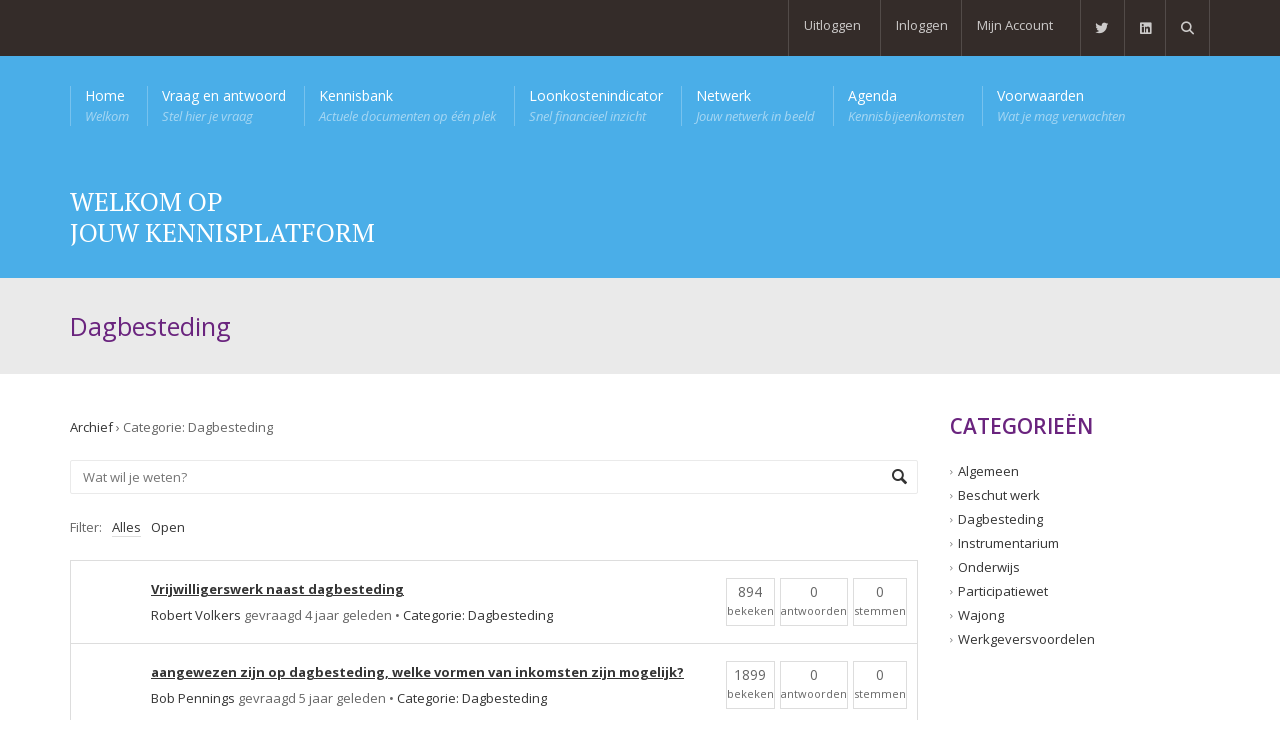

--- FILE ---
content_type: text/html; charset=UTF-8
request_url: https://kennisbank.edunova.nl/vraag/categorie/dagbesteding/
body_size: 31484
content:
<!DOCTYPE html>
<!--[if IE 7]>
<html class="ie ie7" lang="nl-NL">
<![endif]-->
<!--[if IE 8]>
<html class="ie ie8" lang="nl-NL">
<![endif]-->
<!--[if !(IE 7) | !(IE 8)  ]><!-->
<html lang="nl-NL">
<!--<![endif]-->
<head>
<meta charset="UTF-8" />
<meta name="viewport" content="width=device-width, minimum-scale=1.0, initial-scale=1.0">
<title>Dagbesteding | Edunova kennisbank</title>
<link rel="profile" href="https://gmpg.org/xfn/11" />
<link rel="pingback" href="https://kennisbank.edunova.nl/xmlrpc.php" />
<!--[if lt IE 9]>
<script src="https://kennisbank.edunova.nl/wp-content/themes/university/js/html5.js" type="text/javascript"></script>
<![endif]-->
<!--[if lte IE 9]>
<link rel="stylesheet" type="text/css" href="https://kennisbank.edunova.nl/wp-content/themes/university/css/ie.css" />
<![endif]-->
	<meta property="description" content="Welkom bij de Edunova kennisbank"/>
	<meta name='robots' content='index, follow, max-image-preview:large, max-snippet:-1, max-video-preview:-1' />
	<style>img:is([sizes="auto" i], [sizes^="auto," i]) { contain-intrinsic-size: 3000px 1500px }</style>
	
	<!-- This site is optimized with the Yoast SEO plugin v26.0 - https://yoast.com/wordpress/plugins/seo/ -->
	<link rel="canonical" href="https://kennisbank.edunova.nl/vraag/categorie/dagbesteding/" />
	<meta property="og:locale" content="nl_NL" />
	<meta property="og:type" content="article" />
	<meta property="og:title" content="Dagbesteding Archieven - Edunova kennisbank" />
	<meta property="og:url" content="https://kennisbank.edunova.nl/vraag/categorie/dagbesteding/" />
	<meta property="og:site_name" content="Edunova kennisbank" />
	<meta name="twitter:card" content="summary_large_image" />
	<script type="application/ld+json" class="yoast-schema-graph">{"@context":"https://schema.org","@graph":[{"@type":"CollectionPage","@id":"https://kennisbank.edunova.nl/vraag/categorie/dagbesteding/","url":"https://kennisbank.edunova.nl/vraag/categorie/dagbesteding/","name":"Dagbesteding Archieven - Edunova kennisbank","isPartOf":{"@id":"https://kennisbank.edunova.nl/#website"},"breadcrumb":{"@id":"https://kennisbank.edunova.nl/vraag/categorie/dagbesteding/#breadcrumb"},"inLanguage":"nl-NL"},{"@type":"BreadcrumbList","@id":"https://kennisbank.edunova.nl/vraag/categorie/dagbesteding/#breadcrumb","itemListElement":[{"@type":"ListItem","position":1,"name":"Home","item":"https://kennisbank.edunova.nl/"},{"@type":"ListItem","position":2,"name":"Dagbesteding"}]},{"@type":"WebSite","@id":"https://kennisbank.edunova.nl/#website","url":"https://kennisbank.edunova.nl/","name":"Edunova kennisbank","description":"Welkom bij de Edunova kennisbank","potentialAction":[{"@type":"SearchAction","target":{"@type":"EntryPoint","urlTemplate":"https://kennisbank.edunova.nl/?s={search_term_string}"},"query-input":{"@type":"PropertyValueSpecification","valueRequired":true,"valueName":"search_term_string"}}],"inLanguage":"nl-NL"}]}</script>
	<!-- / Yoast SEO plugin. -->


<link rel='dns-prefetch' href='//maps.googleapis.com' />
<link rel='dns-prefetch' href='//meet.jit.si' />
<link rel='dns-prefetch' href='//fonts.googleapis.com' />
<link rel="alternate" type="application/rss+xml" title="Edunova kennisbank &raquo; feed" href="https://kennisbank.edunova.nl/feed/" />
<link rel="alternate" type="application/rss+xml" title="Edunova kennisbank &raquo; reacties feed" href="https://kennisbank.edunova.nl/comments/feed/" />
<link rel="alternate" type="application/rss+xml" title="Edunova kennisbank &raquo; Dagbesteding Question Category feed" href="https://kennisbank.edunova.nl/vraag/categorie/dagbesteding/feed/" />
<script type="text/javascript">
/* <![CDATA[ */
window._wpemojiSettings = {"baseUrl":"https:\/\/s.w.org\/images\/core\/emoji\/16.0.1\/72x72\/","ext":".png","svgUrl":"https:\/\/s.w.org\/images\/core\/emoji\/16.0.1\/svg\/","svgExt":".svg","source":{"concatemoji":"https:\/\/kennisbank.edunova.nl\/wp-includes\/js\/wp-emoji-release.min.js?ver=6.8.3"}};
/*! This file is auto-generated */
!function(s,n){var o,i,e;function c(e){try{var t={supportTests:e,timestamp:(new Date).valueOf()};sessionStorage.setItem(o,JSON.stringify(t))}catch(e){}}function p(e,t,n){e.clearRect(0,0,e.canvas.width,e.canvas.height),e.fillText(t,0,0);var t=new Uint32Array(e.getImageData(0,0,e.canvas.width,e.canvas.height).data),a=(e.clearRect(0,0,e.canvas.width,e.canvas.height),e.fillText(n,0,0),new Uint32Array(e.getImageData(0,0,e.canvas.width,e.canvas.height).data));return t.every(function(e,t){return e===a[t]})}function u(e,t){e.clearRect(0,0,e.canvas.width,e.canvas.height),e.fillText(t,0,0);for(var n=e.getImageData(16,16,1,1),a=0;a<n.data.length;a++)if(0!==n.data[a])return!1;return!0}function f(e,t,n,a){switch(t){case"flag":return n(e,"\ud83c\udff3\ufe0f\u200d\u26a7\ufe0f","\ud83c\udff3\ufe0f\u200b\u26a7\ufe0f")?!1:!n(e,"\ud83c\udde8\ud83c\uddf6","\ud83c\udde8\u200b\ud83c\uddf6")&&!n(e,"\ud83c\udff4\udb40\udc67\udb40\udc62\udb40\udc65\udb40\udc6e\udb40\udc67\udb40\udc7f","\ud83c\udff4\u200b\udb40\udc67\u200b\udb40\udc62\u200b\udb40\udc65\u200b\udb40\udc6e\u200b\udb40\udc67\u200b\udb40\udc7f");case"emoji":return!a(e,"\ud83e\udedf")}return!1}function g(e,t,n,a){var r="undefined"!=typeof WorkerGlobalScope&&self instanceof WorkerGlobalScope?new OffscreenCanvas(300,150):s.createElement("canvas"),o=r.getContext("2d",{willReadFrequently:!0}),i=(o.textBaseline="top",o.font="600 32px Arial",{});return e.forEach(function(e){i[e]=t(o,e,n,a)}),i}function t(e){var t=s.createElement("script");t.src=e,t.defer=!0,s.head.appendChild(t)}"undefined"!=typeof Promise&&(o="wpEmojiSettingsSupports",i=["flag","emoji"],n.supports={everything:!0,everythingExceptFlag:!0},e=new Promise(function(e){s.addEventListener("DOMContentLoaded",e,{once:!0})}),new Promise(function(t){var n=function(){try{var e=JSON.parse(sessionStorage.getItem(o));if("object"==typeof e&&"number"==typeof e.timestamp&&(new Date).valueOf()<e.timestamp+604800&&"object"==typeof e.supportTests)return e.supportTests}catch(e){}return null}();if(!n){if("undefined"!=typeof Worker&&"undefined"!=typeof OffscreenCanvas&&"undefined"!=typeof URL&&URL.createObjectURL&&"undefined"!=typeof Blob)try{var e="postMessage("+g.toString()+"("+[JSON.stringify(i),f.toString(),p.toString(),u.toString()].join(",")+"));",a=new Blob([e],{type:"text/javascript"}),r=new Worker(URL.createObjectURL(a),{name:"wpTestEmojiSupports"});return void(r.onmessage=function(e){c(n=e.data),r.terminate(),t(n)})}catch(e){}c(n=g(i,f,p,u))}t(n)}).then(function(e){for(var t in e)n.supports[t]=e[t],n.supports.everything=n.supports.everything&&n.supports[t],"flag"!==t&&(n.supports.everythingExceptFlag=n.supports.everythingExceptFlag&&n.supports[t]);n.supports.everythingExceptFlag=n.supports.everythingExceptFlag&&!n.supports.flag,n.DOMReady=!1,n.readyCallback=function(){n.DOMReady=!0}}).then(function(){return e}).then(function(){var e;n.supports.everything||(n.readyCallback(),(e=n.source||{}).concatemoji?t(e.concatemoji):e.wpemoji&&e.twemoji&&(t(e.twemoji),t(e.wpemoji)))}))}((window,document),window._wpemojiSettings);
/* ]]> */
</script>
<link rel='stylesheet' id='beeteam_google_fonts-css' href='//fonts.googleapis.com/css?family=Dosis%3A400%2C500%2C600%2C700%7CRoboto%3A400%2C700%2C900&#038;ver=3.0.6' type='text/css' media='all' />
<link rel='stylesheet' id='beeteam_front_fontawsome_css-css' href='https://kennisbank.edunova.nl/wp-content/plugins/ultimate-layouts-vc/assets/front-end/fontawesome/css/font-awesome.min.css?ver=3.0.6' type='text/css' media='all' />
<link rel='stylesheet' id='beeteam_front_animate_css-css' href='https://kennisbank.edunova.nl/wp-content/plugins/ultimate-layouts-vc/assets/front-end/animate.css?ver=3.0.6' type='text/css' media='all' />
<link rel='stylesheet' id='beeteam_front_slick_css-css' href='https://kennisbank.edunova.nl/wp-content/plugins/ultimate-layouts-vc/assets/front-end/slick/slick.css?ver=3.0.6' type='text/css' media='all' />
<link rel='stylesheet' id='beeteam_front_loadawsome_css-css' href='https://kennisbank.edunova.nl/wp-content/plugins/ultimate-layouts-vc/assets/front-end/loaders.css?ver=3.0.6' type='text/css' media='all' />
<link rel='stylesheet' id='beeteam_front_priority_css-css' href='https://kennisbank.edunova.nl/wp-content/plugins/ultimate-layouts-vc/assets/front-end/priority-navigation/priority-nav-core.css?ver=3.0.6' type='text/css' media='all' />
<link rel='stylesheet' id='beeteam_front_hover_css-css' href='https://kennisbank.edunova.nl/wp-content/plugins/ultimate-layouts-vc/assets/front-end/hover-css/hover.css?ver=3.0.6' type='text/css' media='all' />
<link rel='stylesheet' id='beeteam_front_pagination_css-css' href='https://kennisbank.edunova.nl/wp-content/plugins/ultimate-layouts-vc/assets/front-end/pagination/pagination.css?ver=3.0.6' type='text/css' media='all' />
<link rel='stylesheet' id='beeteam_front_malihu_css-css' href='https://kennisbank.edunova.nl/wp-content/plugins/ultimate-layouts-vc/assets/front-end/malihuscroll/jquery.mCustomScrollbar.min.css?ver=3.0.6' type='text/css' media='all' />
<style id='wp-emoji-styles-inline-css' type='text/css'>

	img.wp-smiley, img.emoji {
		display: inline !important;
		border: none !important;
		box-shadow: none !important;
		height: 1em !important;
		width: 1em !important;
		margin: 0 0.07em !important;
		vertical-align: -0.1em !important;
		background: none !important;
		padding: 0 !important;
	}
</style>
<link rel='stylesheet' id='wp-block-library-css' href='https://kennisbank.edunova.nl/wp-includes/css/dist/block-library/style.min.css?ver=6.8.3' type='text/css' media='all' />
<style id='classic-theme-styles-inline-css' type='text/css'>
/*! This file is auto-generated */
.wp-block-button__link{color:#fff;background-color:#32373c;border-radius:9999px;box-shadow:none;text-decoration:none;padding:calc(.667em + 2px) calc(1.333em + 2px);font-size:1.125em}.wp-block-file__button{background:#32373c;color:#fff;text-decoration:none}
</style>
<link rel='stylesheet' id='activecampaign-form-block-css' href='https://kennisbank.edunova.nl/wp-content/plugins/activecampaign-subscription-forms/activecampaign-form-block/build/style-index.css?ver=1751022281' type='text/css' media='all' />
<style id='pms-content-restriction-start-style-inline-css' type='text/css'>


</style>
<style id='pms-content-restriction-end-style-inline-css' type='text/css'>


</style>
<style id='pms-account-style-inline-css' type='text/css'>


</style>
<style id='pms-login-style-inline-css' type='text/css'>


</style>
<style id='pms-recover-password-style-inline-css' type='text/css'>


</style>
<style id='pms-register-style-inline-css' type='text/css'>


</style>
<style id='wppb-content-restriction-start-style-inline-css' type='text/css'>


</style>
<style id='wppb-content-restriction-end-style-inline-css' type='text/css'>


</style>
<style id='wppb-edit-profile-style-inline-css' type='text/css'>


</style>
<style id='wppb-login-style-inline-css' type='text/css'>


</style>
<style id='wppb-recover-password-style-inline-css' type='text/css'>


</style>
<style id='wppb-register-style-inline-css' type='text/css'>


</style>
<style id='global-styles-inline-css' type='text/css'>
:root{--wp--preset--aspect-ratio--square: 1;--wp--preset--aspect-ratio--4-3: 4/3;--wp--preset--aspect-ratio--3-4: 3/4;--wp--preset--aspect-ratio--3-2: 3/2;--wp--preset--aspect-ratio--2-3: 2/3;--wp--preset--aspect-ratio--16-9: 16/9;--wp--preset--aspect-ratio--9-16: 9/16;--wp--preset--color--black: #000000;--wp--preset--color--cyan-bluish-gray: #abb8c3;--wp--preset--color--white: #ffffff;--wp--preset--color--pale-pink: #f78da7;--wp--preset--color--vivid-red: #cf2e2e;--wp--preset--color--luminous-vivid-orange: #ff6900;--wp--preset--color--luminous-vivid-amber: #fcb900;--wp--preset--color--light-green-cyan: #7bdcb5;--wp--preset--color--vivid-green-cyan: #00d084;--wp--preset--color--pale-cyan-blue: #8ed1fc;--wp--preset--color--vivid-cyan-blue: #0693e3;--wp--preset--color--vivid-purple: #9b51e0;--wp--preset--gradient--vivid-cyan-blue-to-vivid-purple: linear-gradient(135deg,rgba(6,147,227,1) 0%,rgb(155,81,224) 100%);--wp--preset--gradient--light-green-cyan-to-vivid-green-cyan: linear-gradient(135deg,rgb(122,220,180) 0%,rgb(0,208,130) 100%);--wp--preset--gradient--luminous-vivid-amber-to-luminous-vivid-orange: linear-gradient(135deg,rgba(252,185,0,1) 0%,rgba(255,105,0,1) 100%);--wp--preset--gradient--luminous-vivid-orange-to-vivid-red: linear-gradient(135deg,rgba(255,105,0,1) 0%,rgb(207,46,46) 100%);--wp--preset--gradient--very-light-gray-to-cyan-bluish-gray: linear-gradient(135deg,rgb(238,238,238) 0%,rgb(169,184,195) 100%);--wp--preset--gradient--cool-to-warm-spectrum: linear-gradient(135deg,rgb(74,234,220) 0%,rgb(151,120,209) 20%,rgb(207,42,186) 40%,rgb(238,44,130) 60%,rgb(251,105,98) 80%,rgb(254,248,76) 100%);--wp--preset--gradient--blush-light-purple: linear-gradient(135deg,rgb(255,206,236) 0%,rgb(152,150,240) 100%);--wp--preset--gradient--blush-bordeaux: linear-gradient(135deg,rgb(254,205,165) 0%,rgb(254,45,45) 50%,rgb(107,0,62) 100%);--wp--preset--gradient--luminous-dusk: linear-gradient(135deg,rgb(255,203,112) 0%,rgb(199,81,192) 50%,rgb(65,88,208) 100%);--wp--preset--gradient--pale-ocean: linear-gradient(135deg,rgb(255,245,203) 0%,rgb(182,227,212) 50%,rgb(51,167,181) 100%);--wp--preset--gradient--electric-grass: linear-gradient(135deg,rgb(202,248,128) 0%,rgb(113,206,126) 100%);--wp--preset--gradient--midnight: linear-gradient(135deg,rgb(2,3,129) 0%,rgb(40,116,252) 100%);--wp--preset--font-size--small: 13px;--wp--preset--font-size--medium: 20px;--wp--preset--font-size--large: 36px;--wp--preset--font-size--x-large: 42px;--wp--preset--spacing--20: 0.44rem;--wp--preset--spacing--30: 0.67rem;--wp--preset--spacing--40: 1rem;--wp--preset--spacing--50: 1.5rem;--wp--preset--spacing--60: 2.25rem;--wp--preset--spacing--70: 3.38rem;--wp--preset--spacing--80: 5.06rem;--wp--preset--shadow--natural: 6px 6px 9px rgba(0, 0, 0, 0.2);--wp--preset--shadow--deep: 12px 12px 50px rgba(0, 0, 0, 0.4);--wp--preset--shadow--sharp: 6px 6px 0px rgba(0, 0, 0, 0.2);--wp--preset--shadow--outlined: 6px 6px 0px -3px rgba(255, 255, 255, 1), 6px 6px rgba(0, 0, 0, 1);--wp--preset--shadow--crisp: 6px 6px 0px rgba(0, 0, 0, 1);}:where(.is-layout-flex){gap: 0.5em;}:where(.is-layout-grid){gap: 0.5em;}body .is-layout-flex{display: flex;}.is-layout-flex{flex-wrap: wrap;align-items: center;}.is-layout-flex > :is(*, div){margin: 0;}body .is-layout-grid{display: grid;}.is-layout-grid > :is(*, div){margin: 0;}:where(.wp-block-columns.is-layout-flex){gap: 2em;}:where(.wp-block-columns.is-layout-grid){gap: 2em;}:where(.wp-block-post-template.is-layout-flex){gap: 1.25em;}:where(.wp-block-post-template.is-layout-grid){gap: 1.25em;}.has-black-color{color: var(--wp--preset--color--black) !important;}.has-cyan-bluish-gray-color{color: var(--wp--preset--color--cyan-bluish-gray) !important;}.has-white-color{color: var(--wp--preset--color--white) !important;}.has-pale-pink-color{color: var(--wp--preset--color--pale-pink) !important;}.has-vivid-red-color{color: var(--wp--preset--color--vivid-red) !important;}.has-luminous-vivid-orange-color{color: var(--wp--preset--color--luminous-vivid-orange) !important;}.has-luminous-vivid-amber-color{color: var(--wp--preset--color--luminous-vivid-amber) !important;}.has-light-green-cyan-color{color: var(--wp--preset--color--light-green-cyan) !important;}.has-vivid-green-cyan-color{color: var(--wp--preset--color--vivid-green-cyan) !important;}.has-pale-cyan-blue-color{color: var(--wp--preset--color--pale-cyan-blue) !important;}.has-vivid-cyan-blue-color{color: var(--wp--preset--color--vivid-cyan-blue) !important;}.has-vivid-purple-color{color: var(--wp--preset--color--vivid-purple) !important;}.has-black-background-color{background-color: var(--wp--preset--color--black) !important;}.has-cyan-bluish-gray-background-color{background-color: var(--wp--preset--color--cyan-bluish-gray) !important;}.has-white-background-color{background-color: var(--wp--preset--color--white) !important;}.has-pale-pink-background-color{background-color: var(--wp--preset--color--pale-pink) !important;}.has-vivid-red-background-color{background-color: var(--wp--preset--color--vivid-red) !important;}.has-luminous-vivid-orange-background-color{background-color: var(--wp--preset--color--luminous-vivid-orange) !important;}.has-luminous-vivid-amber-background-color{background-color: var(--wp--preset--color--luminous-vivid-amber) !important;}.has-light-green-cyan-background-color{background-color: var(--wp--preset--color--light-green-cyan) !important;}.has-vivid-green-cyan-background-color{background-color: var(--wp--preset--color--vivid-green-cyan) !important;}.has-pale-cyan-blue-background-color{background-color: var(--wp--preset--color--pale-cyan-blue) !important;}.has-vivid-cyan-blue-background-color{background-color: var(--wp--preset--color--vivid-cyan-blue) !important;}.has-vivid-purple-background-color{background-color: var(--wp--preset--color--vivid-purple) !important;}.has-black-border-color{border-color: var(--wp--preset--color--black) !important;}.has-cyan-bluish-gray-border-color{border-color: var(--wp--preset--color--cyan-bluish-gray) !important;}.has-white-border-color{border-color: var(--wp--preset--color--white) !important;}.has-pale-pink-border-color{border-color: var(--wp--preset--color--pale-pink) !important;}.has-vivid-red-border-color{border-color: var(--wp--preset--color--vivid-red) !important;}.has-luminous-vivid-orange-border-color{border-color: var(--wp--preset--color--luminous-vivid-orange) !important;}.has-luminous-vivid-amber-border-color{border-color: var(--wp--preset--color--luminous-vivid-amber) !important;}.has-light-green-cyan-border-color{border-color: var(--wp--preset--color--light-green-cyan) !important;}.has-vivid-green-cyan-border-color{border-color: var(--wp--preset--color--vivid-green-cyan) !important;}.has-pale-cyan-blue-border-color{border-color: var(--wp--preset--color--pale-cyan-blue) !important;}.has-vivid-cyan-blue-border-color{border-color: var(--wp--preset--color--vivid-cyan-blue) !important;}.has-vivid-purple-border-color{border-color: var(--wp--preset--color--vivid-purple) !important;}.has-vivid-cyan-blue-to-vivid-purple-gradient-background{background: var(--wp--preset--gradient--vivid-cyan-blue-to-vivid-purple) !important;}.has-light-green-cyan-to-vivid-green-cyan-gradient-background{background: var(--wp--preset--gradient--light-green-cyan-to-vivid-green-cyan) !important;}.has-luminous-vivid-amber-to-luminous-vivid-orange-gradient-background{background: var(--wp--preset--gradient--luminous-vivid-amber-to-luminous-vivid-orange) !important;}.has-luminous-vivid-orange-to-vivid-red-gradient-background{background: var(--wp--preset--gradient--luminous-vivid-orange-to-vivid-red) !important;}.has-very-light-gray-to-cyan-bluish-gray-gradient-background{background: var(--wp--preset--gradient--very-light-gray-to-cyan-bluish-gray) !important;}.has-cool-to-warm-spectrum-gradient-background{background: var(--wp--preset--gradient--cool-to-warm-spectrum) !important;}.has-blush-light-purple-gradient-background{background: var(--wp--preset--gradient--blush-light-purple) !important;}.has-blush-bordeaux-gradient-background{background: var(--wp--preset--gradient--blush-bordeaux) !important;}.has-luminous-dusk-gradient-background{background: var(--wp--preset--gradient--luminous-dusk) !important;}.has-pale-ocean-gradient-background{background: var(--wp--preset--gradient--pale-ocean) !important;}.has-electric-grass-gradient-background{background: var(--wp--preset--gradient--electric-grass) !important;}.has-midnight-gradient-background{background: var(--wp--preset--gradient--midnight) !important;}.has-small-font-size{font-size: var(--wp--preset--font-size--small) !important;}.has-medium-font-size{font-size: var(--wp--preset--font-size--medium) !important;}.has-large-font-size{font-size: var(--wp--preset--font-size--large) !important;}.has-x-large-font-size{font-size: var(--wp--preset--font-size--x-large) !important;}
:where(.wp-block-post-template.is-layout-flex){gap: 1.25em;}:where(.wp-block-post-template.is-layout-grid){gap: 1.25em;}
:where(.wp-block-columns.is-layout-flex){gap: 2em;}:where(.wp-block-columns.is-layout-grid){gap: 2em;}
:root :where(.wp-block-pullquote){font-size: 1.5em;line-height: 1.6;}
</style>
<link rel='stylesheet' id='contact-form-7-css' href='https://kennisbank.edunova.nl/wp-content/plugins/contact-form-7/includes/css/styles.css?ver=6.1.1' type='text/css' media='all' />
<link rel='stylesheet' id='dwqa-style-css' href='https://kennisbank.edunova.nl/wp-content/plugins/dw-question-answer/templates/assets/css/style.css?ver=180720161357' type='text/css' media='all' />
<link rel='stylesheet' id='dwqa-rtl-css' href='https://kennisbank.edunova.nl/wp-content/plugins/dw-question-answer/templates/assets/css/rtl.css?ver=180720161357' type='text/css' media='all' />
<link rel='stylesheet' id='dashicons-css' href='https://kennisbank.edunova.nl/wp-includes/css/dashicons.min.css?ver=6.8.3' type='text/css' media='all' />
<link rel='stylesheet' id='wp-jquery-ui-dialog-css' href='https://kennisbank.edunova.nl/wp-includes/css/jquery-ui-dialog.min.css?ver=6.8.3' type='text/css' media='all' />
<link rel='stylesheet' id='woocommerce-layout-css' href='https://kennisbank.edunova.nl/wp-content/plugins/woocommerce/assets/css/woocommerce-layout.css?ver=9.8.6' type='text/css' media='all' />
<link rel='stylesheet' id='woocommerce-smallscreen-css' href='https://kennisbank.edunova.nl/wp-content/plugins/woocommerce/assets/css/woocommerce-smallscreen.css?ver=9.8.6' type='text/css' media='only screen and (max-width: 768px)' />
<link rel='stylesheet' id='woocommerce-general-css' href='https://kennisbank.edunova.nl/wp-content/plugins/woocommerce/assets/css/woocommerce.css?ver=9.8.6' type='text/css' media='all' />
<style id='woocommerce-inline-inline-css' type='text/css'>
.woocommerce form .form-row .required { visibility: visible; }
</style>
<link rel='stylesheet' id='brands-styles-css' href='https://kennisbank.edunova.nl/wp-content/plugins/woocommerce/assets/css/brands.css?ver=9.8.6' type='text/css' media='all' />
<link rel='stylesheet' id='google-font-css' href='//fonts.googleapis.com/css?family=Open+Sans%3A400%2C300%2C500%2C400italic%2C700%2C500italic%2FScript%3Alatin-ext%7CPT+Serif&#038;ver=6.8.3' type='text/css' media='all' />
<link rel='stylesheet' id='bootstrap-css' href='https://kennisbank.edunova.nl/wp-content/themes/university/css/bootstrap.min.css?ver=6.8.3' type='text/css' media='all' />
<link rel='stylesheet' id='font-awesome-css' href='https://kennisbank.edunova.nl/wp-content/themes/university/fonts/css/font-awesome.min.css?ver=6.8.3' type='text/css' media='all' />
<link rel='stylesheet' id='owl-carousel-css' href='https://kennisbank.edunova.nl/wp-content/themes/university/js/owl-carousel/owl.carousel.min.css?ver=6.8.3' type='text/css' media='all' />
<link rel='stylesheet' id='owl-carousel-theme-css' href='https://kennisbank.edunova.nl/wp-content/themes/university/js/owl-carousel/owl.theme.default.min.css?ver=6.8.3' type='text/css' media='all' />
<link rel='stylesheet' id='style-css' href='https://kennisbank.edunova.nl/wp-content/themes/university/style.css?ver=6.8.3' type='text/css' media='all' />
<link rel='stylesheet' id='evcal_google_fonts-css' href='https://fonts.googleapis.com/css?family=Noto+Sans%3A400%2C400italic%2C700%7CPoppins%3A700%2C800%2C900&#038;subset=latin%2Clatin-ext&#038;ver=4.7.3' type='text/css' media='all' />
<link rel='stylesheet' id='evcal_cal_default-css' href='//kennisbank.edunova.nl/wp-content/plugins/eventON/assets/css/eventon_styles.css?ver=4.7.3' type='text/css' media='all' />
<link rel='stylesheet' id='evo_font_icons-css' href='//kennisbank.edunova.nl/wp-content/plugins/eventON/assets/fonts/all.css?ver=4.7.3' type='text/css' media='all' />
<link rel='stylesheet' id='eventon_dynamic_styles-css' href='//kennisbank.edunova.nl/wp-content/plugins/eventON/assets/css/eventon_dynamic_styles.css?ver=4.7.3' type='text/css' media='all' />
<link rel='stylesheet' id='wp-pagenavi-css' href='https://kennisbank.edunova.nl/wp-content/plugins/wp-pagenavi/pagenavi-css.css?ver=2.70' type='text/css' media='all' />
<link rel='stylesheet' id='ul_bete_front_css-css' href='https://kennisbank.edunova.nl/wp-content/plugins/ultimate-layouts-vc/assets/front-end/core.css?ver=3.0.6' type='text/css' media='all' />
<link rel='stylesheet' id='wppb_stylesheet-css' href='https://kennisbank.edunova.nl/wp-content/plugins/profile-builder/assets/css/style-front-end.css?ver=3.14.5' type='text/css' media='all' />
<script type="text/javascript" src="https://kennisbank.edunova.nl/wp-content/plugins/ultimate-layouts-vc/assets/front-end/lazysizes.js?ver=3.0.6" id="beeteam_front_lazysizes_js-js"></script>
<script type="text/javascript" src="https://kennisbank.edunova.nl/wp-includes/js/jquery/jquery.min.js?ver=3.7.1" id="jquery-core-js"></script>
<script type="text/javascript" src="https://kennisbank.edunova.nl/wp-includes/js/jquery/jquery-migrate.min.js?ver=3.4.1" id="jquery-migrate-js"></script>
<script type="text/javascript" src="//kennisbank.edunova.nl/wp-content/plugins/revslider/sr6/assets/js/rbtools.min.js?ver=6.7.23" async id="tp-tools-js"></script>
<script type="text/javascript" src="//kennisbank.edunova.nl/wp-content/plugins/revslider/sr6/assets/js/rs6.min.js?ver=6.7.23" async id="revmin-js"></script>
<script type="text/javascript" src="https://kennisbank.edunova.nl/wp-content/plugins/woocommerce/assets/js/jquery-blockui/jquery.blockUI.min.js?ver=2.7.0-wc.9.8.6" id="jquery-blockui-js" data-wp-strategy="defer"></script>
<script type="text/javascript" id="wc-add-to-cart-js-extra">
/* <![CDATA[ */
var wc_add_to_cart_params = {"ajax_url":"\/wp-admin\/admin-ajax.php","wc_ajax_url":"\/?wc-ajax=%%endpoint%%","i18n_view_cart":"Bekijk winkelwagen","cart_url":"https:\/\/kennisbank.edunova.nl\/cart\/","is_cart":"","cart_redirect_after_add":"no"};
/* ]]> */
</script>
<script type="text/javascript" src="https://kennisbank.edunova.nl/wp-content/plugins/woocommerce/assets/js/frontend/add-to-cart.min.js?ver=9.8.6" id="wc-add-to-cart-js" data-wp-strategy="defer"></script>
<script type="text/javascript" src="https://kennisbank.edunova.nl/wp-content/plugins/woocommerce/assets/js/js-cookie/js.cookie.min.js?ver=2.1.4-wc.9.8.6" id="js-cookie-js" defer="defer" data-wp-strategy="defer"></script>
<script type="text/javascript" id="woocommerce-js-extra">
/* <![CDATA[ */
var woocommerce_params = {"ajax_url":"\/wp-admin\/admin-ajax.php","wc_ajax_url":"\/?wc-ajax=%%endpoint%%","i18n_password_show":"Wachtwoord weergeven","i18n_password_hide":"Wachtwoord verbergen"};
/* ]]> */
</script>
<script type="text/javascript" src="https://kennisbank.edunova.nl/wp-content/plugins/woocommerce/assets/js/frontend/woocommerce.min.js?ver=9.8.6" id="woocommerce-js" defer="defer" data-wp-strategy="defer"></script>
<script type="text/javascript" src="https://kennisbank.edunova.nl/wp-content/plugins/js_composer/assets/js/vendors/woocommerce-add-to-cart.js?ver=7.8" id="vc_woocommerce-add-to-cart-js-js"></script>
<script type="text/javascript" src="https://kennisbank.edunova.nl/wp-content/themes/university/js/bootstrap.min.js?ver=6.8.3" id="bootstrap-js"></script>
<script type="text/javascript" src="https://kennisbank.edunova.nl/wp-content/themes/university/js/cactus-themes.js?ver=2.1" id="cactus-themes-js"></script>
<script type="text/javascript" id="evo-inlinescripts-header-js-after">
/* <![CDATA[ */
jQuery(document).ready(function($){});
/* ]]> */
</script>
<script></script><link rel="https://api.w.org/" href="https://kennisbank.edunova.nl/wp-json/" /><link rel="EditURI" type="application/rsd+xml" title="RSD" href="https://kennisbank.edunova.nl/xmlrpc.php?rsd" />
<meta name="generator" content="WordPress 6.8.3" />
<meta name="generator" content="WooCommerce 9.8.6" />
	<noscript><style>.woocommerce-product-gallery{ opacity: 1 !important; }</style></noscript>
	<!-- SEO meta tags powered by SmartCrawl https://wpmudev.com/project/smartcrawl-wordpress-seo/ -->
<link rel="canonical" href="https://kennisbank.edunova.nl/vraag/categorie/dagbesteding/" />
<script type="application/ld+json">{"@context":"https:\/\/schema.org","@graph":[{"@type":"Organization","@id":"https:\/\/kennisbank.edunova.nl\/#schema-publishing-organization","url":"https:\/\/kennisbank.edunova.nl","name":"Edunova kennisbank"},{"@type":"WebSite","@id":"https:\/\/kennisbank.edunova.nl\/#schema-website","url":"https:\/\/kennisbank.edunova.nl","name":"Demo site","encoding":"UTF-8","potentialAction":{"@type":"SearchAction","target":"https:\/\/kennisbank.edunova.nl\/search\/{search_term_string}\/","query-input":"required name=search_term_string"}},{"@type":"CollectionPage","@id":"https:\/\/kennisbank.edunova.nl\/vraag\/categorie\/dagbesteding\/#schema-webpage","isPartOf":{"@id":"https:\/\/kennisbank.edunova.nl\/#schema-website"},"publisher":{"@id":"https:\/\/kennisbank.edunova.nl\/#schema-publishing-organization"},"url":"https:\/\/kennisbank.edunova.nl\/vraag\/categorie\/dagbesteding\/","mainEntity":{"@type":"ItemList","itemListElement":[{"@type":"ListItem","position":"1","url":"https:\/\/kennisbank.edunova.nl\/archief\/"}]}},{"@type":"BreadcrumbList","@id":"https:\/\/kennisbank.edunova.nl\/vraag\/categorie\/dagbesteding?dwqa-question_category=dagbesteding\/#breadcrumb","itemListElement":[{"@type":"ListItem","position":1,"name":"Home","item":"https:\/\/kennisbank.edunova.nl"},{"@type":"ListItem","position":2,"name":"Archive for Dagbesteding"}]}]}</script>
<!-- /SEO -->
<meta name="generator" content="Powered by WPBakery Page Builder - drag and drop page builder for WordPress."/>
<meta name="generator" content="Powered by Slider Revolution 6.7.23 - responsive, Mobile-Friendly Slider Plugin for WordPress with comfortable drag and drop interface." />
<link rel="icon" href="https://kennisbank.edunova.nl/wp-content/uploads/2018/08/favicon.jpg" sizes="32x32" />
<link rel="icon" href="https://kennisbank.edunova.nl/wp-content/uploads/2018/08/favicon.jpg" sizes="192x192" />
<link rel="apple-touch-icon" href="https://kennisbank.edunova.nl/wp-content/uploads/2018/08/favicon.jpg" />
<meta name="msapplication-TileImage" content="https://kennisbank.edunova.nl/wp-content/uploads/2018/08/favicon.jpg" />
<script>function setREVStartSize(e){
			//window.requestAnimationFrame(function() {
				window.RSIW = window.RSIW===undefined ? window.innerWidth : window.RSIW;
				window.RSIH = window.RSIH===undefined ? window.innerHeight : window.RSIH;
				try {
					var pw = document.getElementById(e.c).parentNode.offsetWidth,
						newh;
					pw = pw===0 || isNaN(pw) || (e.l=="fullwidth" || e.layout=="fullwidth") ? window.RSIW : pw;
					e.tabw = e.tabw===undefined ? 0 : parseInt(e.tabw);
					e.thumbw = e.thumbw===undefined ? 0 : parseInt(e.thumbw);
					e.tabh = e.tabh===undefined ? 0 : parseInt(e.tabh);
					e.thumbh = e.thumbh===undefined ? 0 : parseInt(e.thumbh);
					e.tabhide = e.tabhide===undefined ? 0 : parseInt(e.tabhide);
					e.thumbhide = e.thumbhide===undefined ? 0 : parseInt(e.thumbhide);
					e.mh = e.mh===undefined || e.mh=="" || e.mh==="auto" ? 0 : parseInt(e.mh,0);
					if(e.layout==="fullscreen" || e.l==="fullscreen")
						newh = Math.max(e.mh,window.RSIH);
					else{
						e.gw = Array.isArray(e.gw) ? e.gw : [e.gw];
						for (var i in e.rl) if (e.gw[i]===undefined || e.gw[i]===0) e.gw[i] = e.gw[i-1];
						e.gh = e.el===undefined || e.el==="" || (Array.isArray(e.el) && e.el.length==0)? e.gh : e.el;
						e.gh = Array.isArray(e.gh) ? e.gh : [e.gh];
						for (var i in e.rl) if (e.gh[i]===undefined || e.gh[i]===0) e.gh[i] = e.gh[i-1];
											
						var nl = new Array(e.rl.length),
							ix = 0,
							sl;
						e.tabw = e.tabhide>=pw ? 0 : e.tabw;
						e.thumbw = e.thumbhide>=pw ? 0 : e.thumbw;
						e.tabh = e.tabhide>=pw ? 0 : e.tabh;
						e.thumbh = e.thumbhide>=pw ? 0 : e.thumbh;
						for (var i in e.rl) nl[i] = e.rl[i]<window.RSIW ? 0 : e.rl[i];
						sl = nl[0];
						for (var i in nl) if (sl>nl[i] && nl[i]>0) { sl = nl[i]; ix=i;}
						var m = pw>(e.gw[ix]+e.tabw+e.thumbw) ? 1 : (pw-(e.tabw+e.thumbw)) / (e.gw[ix]);
						newh =  (e.gh[ix] * m) + (e.tabh + e.thumbh);
					}
					var el = document.getElementById(e.c);
					if (el!==null && el) el.style.height = newh+"px";
					el = document.getElementById(e.c+"_wrapper");
					if (el!==null && el) {
						el.style.height = newh+"px";
						el.style.display = "block";
					}
				} catch(e){
					console.log("Failure at Presize of Slider:" + e)
				}
			//});
		  };</script>
<!-- custom css -->
				<style type="text/css">    .main-color-1, .main-color-1-hover:hover, a:hover, a:focus,
    header .multi-column > .dropdown-menu>li>a:hover,
    header .multi-column > .dropdown-menu .menu-column>li>a:hover,
    #main-nav.nav-style-2 .navbar-nav>li:hover>a,
    #main-nav.nav-style-2 .navbar-nav>.current-menu-item>a,
    #main-nav.nav-style-3 .navbar-nav>li:hover>a,
    #main-nav.nav-style-3 .navbar-nav>.current-menu-item>a,
    .item-meta a:not(.btn):hover,
    .map-link.small-text,
    .single-u_event .event-info .cat-link:hover,
    .single-course-detail .cat-link:hover,
    .related-event .ev-title a:hover,
    #checkout-uni li.active a,
    .woocommerce-review-link,
    .woocommerce #content div.product p.price,
    .woocommerce-tabs .active,
    .woocommerce p.stars a, .woocommerce-page p.stars a,
    .woocommerce .star-rating:before, .woocommerce-page .star-rating:before, .woocommerce .star-rating span:before, .woocommerce-page .star-rating span:before, .woocommerce ul.products li.product .price, .woocommerce-page ul.products li.product .price,
    .woocommerce .uni-thankyou-page .order_item .product-name,
    .woocommerce .uni-thankyou-page .addresses h3,
    .wpb_wrapper .wpb_content_element .wpb_tabs_nav li.ui-tabs-active, .wpb_wrapper .wpb_content_element .wpb_tabs_nav li:hover,
    .wpb_wrapper .wpb_content_element .wpb_tabs_nav li.ui-tabs-active a, .wpb_wrapper .wpb_content_element .wpb_tabs_nav li:hover a,
    li.bbp-topic-title .bbp-topic-permalink:hover, #bbpress-forums li.bbp-body ul.topic .bbp-topic-title:hover a, #bbpress-forums li.bbp-body ul.forum .bbp-forum-info:hover .bbp-forum-title,
    #bbpress-forums li.bbp-body ul.topic .bbp-topic-title:hover:before, #bbpress-forums li.bbp-body ul.forum .bbp-forum-info:hover:before,
    #bbpress-forums .bbp-body li.bbp-forum-freshness .bbp-author-name,
    .bbp-topic-meta .bbp-topic-started-by a,
    div.bbp-template-notice a.bbp-author-name,
    #bbpress-forums .bbp-body li.bbp-topic-freshness .bbp-author-name,
    #bbpress-forums #bbp-user-wrapper h2.entry-title,
    .bbp-reply-header .bbp-meta a:hover,
    .member-tax a:hover,
    #bbpress-forums #subscription-toggle a,
    .uni-orderbar .dropdown-menu li a:hover,
    .main-menu.affix .sticky-gototop:hover{
        color:#342c29;
    }
    .related-item .price{color:#342c29 !important;}
    .main-color-1-bg, .main-color-1-bg-hover:hover,
    input[type=submit],
    table:not(.shop_table)>thead, table:not(.shop_table)>tbody>tr:hover>td, table:not(.shop_table)>tbody>tr:hover>th,
    header .dropdown-menu>li>a:hover, header .dropdown-menu>li>a:focus,
    header .multi-column > .dropdown-menu li.menu-item:hover,
	header .multi-column > .dropdown-menu .menu-column li.menu-item:hover,
    .un-icon:hover, .dark-div .un-icon:hover,
    .woocommerce-cart .shop_table.cart thead tr,
    .uni-addtocart .add-text,
    .event-classic-item .item-thumbnail:hover a:before,
    .owl-carousel .owl-dots .owl-dot.active span, .owl-carousel .owl-dots .owl-dot:hover span,
    .course-list-table>tbody>tr:hover>td, .course-list-table>tbody>tr:hover>th,
    .project-item:hover .project-item-excerpt,
    .navbar-inverse .navbar-nav>li>a:after, .navbar-inverse .navbar-nav>li>a:focus:after,
    .topnav-sidebar #lang_sel_click ul ul a:hover,
    div.bbp-submit-wrapper .button,
	.topnav-sidebar #lang_sel ul ul a:hover{
        background-color:#342c29;
    }
    #sidebar .widget_nav_menu  #widget-inner ul li a:hover,
    .main-color-1-border{
        border-color:#342c29;
    }
    .btn-primary, .un-button-2, .un-button-2-lg,
    .woocommerce a.button, .woocommerce button.button, .woocommerce input.button, .woocommerce #respond input#submit, .woocommerce #content input.button, .woocommerce-page a.button, 				    .woocommerce-page button.button, .woocommerce-page input.button, .woocommerce-page #respond input#submit, .woocommerce-page #content input.button,
    .woocommerce #review_form #respond .form-submit input, .woocommerce-page #review_form #respond .form-submit input,
    .wpb_wrapper .wpb_accordion .wpb_accordion_wrapper .ui-accordion-header-active, .wpb_wrapper .wpb_accordion .wpb_accordion_wrapper .wpb_accordion_header:hover,
    .wpb_wrapper .wpb_toggle:hover, #content .wpb_wrapper h4.wpb_toggle:hover, .wpb_wrapper #content h4.wpb_toggle:hover,
	.wpb_wrapper .wpb_toggle_title_active, #content .wpb_wrapper h4.wpb_toggle_title_active, .wpb_wrapper #content h4.wpb_toggle_title_active{
    	background-color: #342c29;
    	border-color: #342c29;
    }
    .woocommerce ul.products li.product .onsale, .woocommerce-page ul.products li.product .onsale,
    .single-product.woocommerce .images span.onsale, .single-product.woocommerce-page .images span.onsale,
    #sidebar .widget_nav_menu  #widget-inner ul li a:hover,
    .woocommerce a.button, .woocommerce button.button, .woocommerce input.button, .woocommerce #respond input#submit, .woocommerce #content input.button, .woocommerce-page a.button, 				    .woocommerce-page button.button, .woocommerce-page input.button, .woocommerce-page #respond input#submit, .woocommerce-page #content input.button,
    .woocommerce #review_form #respond .form-submit input, .woocommerce-page #review_form #respond .form-submit input,
    .main-menu.affix .navbar-nav>.current-menu-item>a,
    .main-menu.affix .navbar-nav>.current-menu-item>a:focus,
    #bbpress-forums li.bbp-header,
    #bbpress-forums div.bbp-reply-author .bbp-author-role,
    #bbp-search-form #bbp_search_submit,
    #bbpress-forums #bbp-single-user-details #bbp-user-navigation li:hover,
    #main-nav .main-menu.affix .navbar-nav>li:hover>a{
        background:#342c29;
    }
    .woocommerce a.button, .woocommerce button.button, .woocommerce input.button, .woocommerce #respond input#submit, .woocommerce #content input.button, .woocommerce-page a.button, 	    
    .woocommerce-page button.button, .woocommerce-page input.button, .woocommerce-page #respond input#submit, .woocommerce-page #content input.button, .woocommerce a.button.alt, 
    .woocommerce button.button.alt, .woocommerce input.button.alt, .woocommerce #respond input#submit.alt, .woocommerce #content input.button.alt, .woocommerce-page a.button.alt,
    .woocommerce-page button.button.alt, .woocommerce-page input.button.alt, .woocommerce-page #respond input#submit.alt, .woocommerce-page #content input.button.alt, 
    .woocommerce #review_form #respond .form-submit input, .woocommerce-page #review_form #respond .form-submit input{background:#342c29;}
    .thumbnail-overlay {
    	background: rgba(52,44,41,0.8);
    }
    
    .event-default-red ,
    .container.cal-event-list .event-btt:hover,
    #calendar-options .right-options ul li ul li:hover, #calendar-options .right-options ul li ul li:hover a,
    #stm-list-calendar .panel-group .panel .panel-heading .panel-title a.collapsed:hover { background:#342c29 !important;}
    
    .cal-day-weekend span[data-cal-date],
    #cal-slide-content a.event-item:hover, .cal-slide-content a.event-item:hover,
    .container.cal-event-list .owl-controls .owl-prev:hover i:before, 
    .container.cal-event-list .close-button:hover i:before,
    #calendar-options a:hover,
    .container.cal-event-list .owl-controls .owl-next:hover i:before,
    #calendar-options a.active {color:#342c29 !important;}
    .container.cal-event-list .owl-controls .owl-prev:hover,
    .container.cal-event-list .owl-controls .owl-next:hover,
    .container.cal-event-list .close-button:hover{border-color: #342c29 !important;}
    #stm-list-calendar .panel-group .panel .panel-heading .panel-title a.collapsed > .arrow-down{border-top: 0px !important; border-left: 10px solid transparent !important;
border-right: 10px solid transparent !important ;}
#stm-list-calendar .panel-group .panel .panel-heading .panel-title a > .arrow-down{border-top: 10px solid #342c29 !important;}
	#stm-list-calendar .panel-group .panel .panel-heading .panel-title a{
        background-color:#342c29 !important;
    }
	.main-color-2, .main-color-2-hover:hover{
        color:#4aaee8;
    }
    .main-color-2-bg{
        background-color:#4aaee8;
    }
    footer.main-color-2-bg, .un-separator .main-color-2-bg, .main-color-2-bg.back-to-top{
        background-color:#ffffff;
    }
    body {
        font-family: "Open Sans",sans-serif;
    }
	body {
        font-size: 13px;
    }
    h1, .h1, .minion, .content-dropcap p:first-child:first-letter, .dropcap, #your-profile h3, #learndash_delete_user_data h2{
        font-family: "PT Serif", Times, serif;
    }
h1,h2,h3,h4,h5,h6,.h1,.h2,.h3,.h4,.h5,.h6{
	letter-spacing:4px}
.vc_grid-item-mini {
    background: #fff;
}
.dwqa-questions-list > .dwqa-question-item > .dwqa-question-title > a {
    text-decoration: underline !important;
}
.dwqa-questions-list > .dwqa-question-item > .dwqa-question-title > a:hover {
    color: #4aaee8;
}
h1, h2, h3, h4, h5, h6 {
    font-family: 'PT Serif', serif !important;
    letter-spacing: 0;
}
h2 {
    font-size: 1.600em !important;
    margin: 0 0 20px !important;
}
p {
    font-size: 1.1em;
    color: #666;
}
.store-locator__infobox .infobox__marker {
    border: 3px solid #ffffff !important;
    display: none;
}
.search-toggle {
    display: block;
    border-right: solid 1px rgba(255,255,255,.15);
    border-left: solid 1px rgba(255,255,255,.15);
    padding: 19px 15px;
    line-height: 18px;
}
.topnav-sidebar a {
    display: inline-block;
    padding: 8px 15px;
    border-left: solid 1px rgba(255,255,255,.15);
}
#top-nav .navbar.navbar-inverse li a {
    padding-top: 15px !important;
    padding-bottom: 11px;
}
#menu-top-bar {
    margin-bottom: -10px;
}
#menu-item-138266 a,
#menu-item-138146 a,
#menu-item-138147 a {
    position: relative !important;
}
#menu-item-138266,
#menu-item-138146,
#menu-item-138147 {
    float: right;
    display: inline;
}

.dwqa-question-title {
    font-weight: 700;
}


.dwqa-content-edit-form {
    border: 2px solid;
    padding: 30px;
}
#custom-post-type-categories-3.col-md-12.widget.widget_categories {
    width: 100% !important;
}
.evo_date .end,
.dwqa-question-meta img,
#dwqa-sort-by,
#eventon_comments {
    display: none;
}
.eventon_list_event,
#evcal_list {
    border-right: 0 !important;
    border-top: 0 !important;
    border-radius: 0 !important;
}
.dwqa-content-edit-form > .dwqa-search::after {
    content: "Toelichting";
    display: inline-block;
    margin-bottom: 5px;
    font-weight: bold;
    margin-top: 30px;
}
label[for=question-category],
.dwqa-content-edit-form input[type=submit] {
    margin-top: 30px;
}
.dwqa-question-category a:before {
    content: "Categorie: ";
}

.border {
    border: 0 !important;
}



.normal-sidebar .widget {
    width: 25% !important;
}
.het_kennisab_widget.col-md-3.border.widget.widget_text {
    padding: 0% 1% 1.25% 1% !important;
}
.het_kennisab_widget.widget-inner > h2.widget-title.maincolor1 {
    word-break: break-word !important;
}

.page-id-137044 .main-menu::after,
.page-id-137375 .main-menu::after,
.page-id-137367 .main-menu::after {
    content: 'WELKOM BIJ \A HET KENNISABONNEMENT';
    font-family: 'PT Serif', serif !important;
    display: block;  
    white-space: pre-wrap;
    font-size: 2em;
    color: #fff;
    line-height: 1.2em;
    margin-top: 30px;
    margin-bottom: 30px;
}
.main-menu::after {
    content: 'WELKOM OP \A JOUW KENNISPLATFORM';
    font-family: 'PT Serif', serif !important;
    display: block;  
    white-space: pre-wrap;
    font-size: 2em;
    color: #fff;
    line-height: 1.2em;
    margin-top: 130px;
    margin-bottom: 30px;
}
.logo img {
    display: none;
}

.dwqa-question-filter a:nth-child(4),
.dwqa-question-filter a:nth-child(5),
.dwqa-question-filter a:nth-child(6),
.dwqa-question-filter a:nth-child(8) {
    display: none;
}
.tml-links {
    padding-left: 0px;
}
.breadcrumbs {
    display: none;
}
#menu-top-bar,
.tml-links {    
    list-style-type: none;
}
#top-nav .navbar.navbar-inverse li a {
    top: 0;
}

iframe[name='google_conversion_frame']{display:none}
#main-nav.nav-style-1 .navbar-nav>li>a>.fa {
    display: none;
}
.menu-hoofdmenu-container {
    display: inline-block;
}



.item-thumbnail-video-inner iframe{ height:100%}

.cactus-rev-slider-default .tparrows:hover {
 background: none !important;
}
.page-id-989 #slider{display:none;}
.logo img {
    width: 320px !important;
}

header .multi-column > .dropdown-menu li {
    backface-visibility: visible;
    -webkit-backface-visibility: visible;
}
/* --- HEADER --- */
    .logo img {
        width: 250px;
    }
    
#main-nav .navbar {
    min-height: 100px;
    word-break: break-all;
}
.main-menu {
    float: left;
}
.dwqa-staff {
    display: none;
}
.dwqa-question-item .dwqa-status,
#wp-question-content-editor-tools {
    display: none;
}

.vc_btn3.vc_btn3-color-danger, .vc_btn3.vc_btn3-color-danger.vc_btn3-style-flat{
    background-color: #4aaee8;
}

.vc_btn3.vc_btn3-color-juicy-pink, .vc_btn3.vc_btn3-color-juicy-pink.vc_btn3-style-flat{
    background-color: #4aaee8;
}</style>
			<!-- end custom css -->		<style type="text/css" id="wp-custom-css">
			@media (min-width: 960px) and (max-width: 1440px) {
#menu-item-138147 {
    float: left !important;
    margin-right: 10px;
    margin-top: -66px;
	}
}
/* TOP BAR ------------*/
	.favicons_widget {
		display: inline;
	}
		#top-nav .navbar.navbar-inverse li a {
    	padding-top: 0;
    	position: absolute;
			right: 8%;
	}
	#menu-item-136888 {
			color: #342C29;
	}
	#menu-item-136889.menu-item.menu-item-type-post_type.menu-item-object-page.menu-item-136889 {
			position: absolute;
			right: 85px;
			bottom: 9px;
	}

/* HEADER -------------*/
		.logo img {
   		width: 650px;
	}
		 #main-nav .navbar-nav > li >a {
			padding-right: 18px
	}

/* CONTENT FONT --------*/
		h1, h2, h3 {
		  font-family: 'Open sans' !important;
			color: #6a247e;
	}
		h1 {
			font-size: 25px;
	}
		h2 {
			font-size: 18px;
			font-weight: 600;
	}
		h3 {
			font-size: 14px;
	}

/* FOOTER -------------*/
	#custom_html-8, #custom_html-7 {
	width: 25.5%;
	text-align: center;
	}
	#custom_html-7 img {
	/*margin-left: -32%;*/
	
	}
	.het_kennisab_widget.col-md-3.border.widget.widget_text {
		width: 29%;
		margin: -1.25% 0% 0% -3%;
		padding: 1.25% 1%;
	}
	.het_kennisab_widget.widget-inner {
		min-height: 252.93px;
	}
		#custom_html-2, #custom_html-7 {
		text-align: center;
	}
		.col-md-3.border.widget.widget_text {
		width: 22%;
    margin-left: 1%;
	}

/* RESPONSIVE MOBILE ----*/
@media screen and (max-width:59.9999em) {

/*HEADER*/
		.logo img {
   		width: 100%;
	}

/* FOOTER*/
	#custom_html-8, #custom_html-7 {
	width: 100%;
	margin: auto;
	}
	.het_kennisab_widget.col-md-3.border.widget.widget_text{
		width: 100%;
    margin: auto;
	}
	.col-md-3.border.widget.widget_text {
		width: 100%;
		margin: auto;
	}
}
	
@media screen and (min-width:60em) and (max-width:89.9999em)  {
/*HEADER*/
		.logo img {
   		width: 80%;
	}
/* FOOTER*/
	#custom_html-8, #custom_html-7 {
	width: 100%;
	margin: auto;
	}
	.het_kennisab_widget.col-md-3.border.widget.widget_text,    .widget-inner {
		width: 97.9%;
    margin: auto;
	}
	.col-md-3.border.widget.widget_text {
		width: 100%;
		margin: auto;
	}
}

/*-- Footer aanpassingen -- */
.footer-social {
	display: none;
}

.bruin {
	color: #342c29 !important;
	font-size: 13px;
}

.bruin a {
	color: #342c29
}

.bruin a:hover {
	color: #342c29;
}

#text-14 h2 {
	color: #342c29 !important;
}

.copyright, .copyright a {
	color: #342c29;
}

.copyright a:hover {
	color: #342c29
}

a.btn {
	color: #342c29 !important;
	border-color: #342c29 !important;
}



.line-under {
	border-bottom: solid 2px #342c29;
    height: 20px;
    margin-bottom: 22px;
}


		</style>
		<noscript><style> .wpb_animate_when_almost_visible { opacity: 1; }</style></noscript></head>

<body data-rsssl=1 class="wp-theme-university theme-university woocommerce-no-js full-width custom-background-empty wpb-js-composer js-comp-ver-7.8 vc_responsive page-template page-template-default default">
<a name="top" style="height:0; position:absolute; top:0;" id="top-anchor"></a>
<div id="body-wrap">
    <div id="wrap">
        <header>
            			<div id="top-nav" class="dark-div nav-style-1">
                <nav class="navbar navbar-inverse main-color-1-bg" role="navigation">
                    <div class="container">
                        <!-- Collect the nav links, forms, and other content for toggling -->
                        <div class="top-menu">
                            <ul class="nav navbar-nav hidden-xs">
                                                          </ul>
                            <button type="button" class="mobile-menu-toggle visible-xs">
                            	<span class="sr-only">Menu</span>
                            	<i class="fa fa-bars"></i>
                            </button>
                                                        <a class="navbar-right search-toggle collapsed" data-toggle="collapse" data-target="#nav-search" href="#"><i class="fa fa-search"></i></a>
                                                                                    <div class="navbar-right topnav-sidebar">
                            	<div id="nav_menu-15" class=" col-md-12  widget_nav_menu"><div class=" widget-inner"><div class="menu-top-bar-container"><ul id="menu-top-bar" class="menu"><li id="menu-item-138266" class="menu-item menu-item-type-custom menu-item-object-custom menu-item-138266"><a href="/my-account/">Mijn Account</a></li>
<li id="menu-item-138146" class="menu-item menu-item-type-custom menu-item-object-custom menu-item-138146"><a href="/log-in/">Inloggen</a></li>
<li id="menu-item-138147" class="menu-item menu-item-type-custom menu-item-object-custom menu-item-138147"><a href="/log-in/">Uitloggen</a></li>
</ul></div></div></div><div id="custom_html-12" class="widget_text favicons_widget col-md-12  widget_custom_html"><div class="widget_text favicons_widget widget-inner"><div class="textwidget custom-html-widget"><div>
<a href="https://twitter.com/Edunova_Nieuws"><i class="fa fa-twitter"></i></a>
<a href="https://www.linkedin.com/groups/14023053/"><i class="fa fa-linkedin"></i></a>
</div></div></div></div>                            </div>
                                                        <div id="nav-search" class="collapse dark-div">
                            	<div class="container">
                                <form action="https://kennisbank.edunova.nl">
                                    <div class="input-group">
                                        <input type="text" name="s" class="form-control search-field" placeholder="Search Here" autocomplete="off">
                                        <span class="input-group-btn">
                                            <button type="submit"><i class="fa fa-search fa-4x"></i>&nbsp;</button>
                                        </span>
                                        <span class="input-group-btn hidden-xs">
                                            <button type="button" data-toggle="collapse" data-target="#nav-search">&nbsp;<i class="fa fa-times fa-2x"></i></button>
                                        </span>
                                    </div>
                                </form>
                                </div>
                            </div>
                                                    </div><!-- /.navbar-collapse -->
                    </div>
                </nav>
            </div><!--/top-nap-->
            <div id="main-nav" class="dark-div nav-style-1">
                <nav class="navbar navbar-inverse main-color-2-bg" role="navigation">
                    <div class="container">
                        <!-- Brand and toggle get grouped for better mobile display -->
                        <div class="navbar-header">
                                                        <a class="logo" href="https://kennisbank.edunova.nl"><img src="https://kennisbank.edunova.nl/wp-content/themes/university/images/logo.png" alt="logo"></a>
                                                        
                                                    </div>
                        <!-- Collect the nav links, forms, and other content for toggling -->
                                                <div class="main-menu hidden-xs  " >
                        							
							                            <ul class="nav navbar-nav navbar-right">
                            	<li id="nav-menu-item-137946" class="main-menu-item menu-item-depth-0 menu-item menu-item-type-custom menu-item-object-custom"><a href="/" class="menu-link  main-menu-link">Home <span class="menu-description">Welkom</span></a></li>
<li id="nav-menu-item-136995" class="main-menu-item menu-item-depth-0 menu-item menu-item-type-post_type menu-item-object-page"><a href="https://kennisbank.edunova.nl/vraag-en-antwoord/" class="menu-link  main-menu-link">Vraag en antwoord <span class="menu-description">Stel hier je vraag</span></a></li>
<li id="nav-menu-item-136883" class="main-menu-item menu-item-depth-0 menu-item menu-item-type-post_type menu-item-object-page"><a href="https://kennisbank.edunova.nl/kennisbank/" class="menu-link  main-menu-link">Kennisbank <span class="menu-description">Actuele documenten op één plek</span></a></li>
<li id="nav-menu-item-136882" class="main-menu-item menu-item-depth-0 menu-item menu-item-type-post_type menu-item-object-page"><a href="https://kennisbank.edunova.nl/loonkostenindicator/" class="menu-link  main-menu-link">Loonkostenindicator <span class="menu-description">Snel financieel inzicht</span></a></li>
<li id="nav-menu-item-137303" class="main-menu-item menu-item-depth-0 menu-item menu-item-type-post_type menu-item-object-page"><a href="https://kennisbank.edunova.nl/netwerk/" class="menu-link  main-menu-link">Netwerk <span class="menu-description">Jouw netwerk in beeld</span></a></li>
<li id="nav-menu-item-137145" class="main-menu-item menu-item-depth-0 menu-item menu-item-type-post_type menu-item-object-page"><a href="https://kennisbank.edunova.nl/agenda/" class="menu-link  main-menu-link">Agenda <span class="menu-description">Kennisbijeenkomsten</span></a></li>
<li id="nav-menu-item-137652" class="main-menu-item menu-item-depth-0 menu-item menu-item-type-post_type menu-item-object-page"><a href="https://kennisbank.edunova.nl/voorwaarden/" class="menu-link  main-menu-link">Voorwaarden <span class="menu-description">Wat je mag verwachten</span></a></li>
                            </ul>
							                                                                                </div><!-- /.navbar-collapse -->
                    </div>
                </nav>
            </div><!-- #main-nav -->        </header>	    <div class="page-heading">
        <div class="container">
            <div class="row">
                <div class="col-md-8 col-sm-8">
                    <h1>Dagbesteding</h1>
                </div>
                                <div class="pathway col-md-4 col-sm-4 hidden-xs text-right">
                    <ol class="breadcrumbs" itemscope itemtype="http://schema.org/BreadcrumbList"><li itemprop="itemListElement" itemscope itemtype="http://schema.org/ListItem"><a itemprop="item" href="https://kennisbank.edunova.nl/"><span itemprop="name">Home</span></a><meta itemprop="position" content="1" /></li><li itemprop="itemListElement" itemscope itemtype="http://schema.org/ListItem" class="current"><span itemprop="name">Pagina</span><meta itemprop="position" content="2" /></li></ol><!-- .breadcrumbs -->                </div>
                            </div><!--/row-->
        </div><!--/container-->
    </div><!--/page-heading-->

<div class="top-sidebar">
    <div class="container">
        <div class="row">
                    </div><!--/row-->
    </div><!--/container-->
</div><!--/Top sidebar-->    
    <div id="body" >
    	    	<div class="container">
                	        	<div class="content-pad-3x">
                            <div class="row">
                    <div id="content" class="col-md-9" role="main">
                        <article class="single-page-content">
                        	<div class="dwqa-container" ><div class="dwqa-questions-archive"><div class="dwqa-breadcrumbs"><a href="https://kennisbank.edunova.nl/archief/">Archief</a><span class="dwqa-sep"> &rsaquo; </span><span class="dwqa-current">Categorie: Dagbesteding</span></div><form id="dwqa-search" class="dwqa-search"><input data-nonce="fc734a6e36" type="text" placeholder="Wat wil je weten?" name="qs" value=""></form><div class="dwqa-question-filter"><span>Filter:</span><a href="/vraag/categorie/dagbesteding/?filter=all" class="active">Alles</a><a href="/vraag/categorie/dagbesteding/?filter=open" class="">Open</a><a href="/vraag/categorie/dagbesteding/?filter=resolved" class="">Opgelost</a><a href="/vraag/categorie/dagbesteding/?filter=closed" class="">Gesloten</a><a href="/vraag/categorie/dagbesteding/?filter=unanswered" class="">Onbeantwoord</a><select id="dwqa-sort-by" class="dwqa-sort-by" onchange="this.options[this.selectedIndex].value && (window.location = this.options[this.selectedIndex].value);"><option selected disabled>Sorteer op</option><option value="/vraag/categorie/dagbesteding/?sort=views">Weergaven</option><option value="/vraag/categorie/dagbesteding/?sort=answers">Antwoorden</option><option value="/vraag/categorie/dagbesteding/?sort=votes">Stemmen</option></select></div><div class="dwqa-questions-list"><div class="dwqa-question-item"><div class="dwqa-question-title"><a href="https://kennisbank.edunova.nl/vraag/vrijwilligerswerk-naast-dagbesteding-2/">Vrijwilligerswerk naast dagbesteding</a></div><div class="dwqa-question-meta"><span title="Opgelost" class="dwqa-status dwqa-status-resolved">Opgelost</span><span><a href="https://kennisbank.edunova.nl/archief/?user=rvolkershermanbroeren-nu"><img alt='' src='https://secure.gravatar.com/avatar/70476f5bcc5b986d373d65247b77ab2f?s=48&amp;d=mm&amp;r=G' class='avatar avatar-48 photo' height='48' width='48' />Robert Volkers</a> gevraagd 4 jaar geleden</span><span class="dwqa-question-category">&nbsp;&bull;&nbsp;<a href="https://kennisbank.edunova.nl/vraag/categorie/dagbesteding/" rel="tag">Dagbesteding</a></span></div><div class="dwqa-question-stats"><span class="dwqa-views-count"><strong>894</strong> bekeken</span><span class="dwqa-answers-count"><strong>0</strong> antwoorden</span><span class="dwqa-votes-count"><strong>0</strong> stemmen</span></div></div><div class="dwqa-question-item"><div class="dwqa-question-title"><a href="https://kennisbank.edunova.nl/vraag/aangewezen-zijn-op-dagbesteding-welke-vormen-van-inkomsten-zijn-mogelijk/">aangewezen zijn op dagbesteding, welke vormen van inkomsten zijn mogelijk?</a></div><div class="dwqa-question-meta"><span title="Open" class="dwqa-status dwqa-status-open">Open</span><span><a href="https://kennisbank.edunova.nl/archief/?user=bpenningsparcourstilburg-nl"><img alt='' src='https://secure.gravatar.com/avatar/54699a41cac095cab1cbef321cca216e?s=48&amp;d=mm&amp;r=G' class='avatar avatar-48 photo' height='48' width='48' />Bob Pennings</a> gevraagd 5 jaar geleden</span><span class="dwqa-question-category">&nbsp;&bull;&nbsp;<a href="https://kennisbank.edunova.nl/vraag/categorie/dagbesteding/" rel="tag">Dagbesteding</a></span></div><div class="dwqa-question-stats"><span class="dwqa-views-count"><strong>1899</strong> bekeken</span><span class="dwqa-answers-count"><strong>0</strong> antwoorden</span><span class="dwqa-votes-count"><strong>0</strong> stemmen</span></div></div><div class="dwqa-question-item"><div class="dwqa-question-title"><a href="https://kennisbank.edunova.nl/vraag/stagevergoeding/">Stagevergoeding</a></div><div class="dwqa-question-meta"><span title="Opgelost" class="dwqa-status dwqa-status-resolved">Opgelost</span><span><a href="https://kennisbank.edunova.nl/archief/?user=kennisedunova-nl"><img alt='' src='https://secure.gravatar.com/avatar/fa645f5b8b84523741e2e841590f6853?s=48&amp;d=mm&amp;r=G' class='avatar avatar-48 photo' height='48' width='48' />Team Kennisabonnement</a> gevraagd 5 jaar geleden</span><span class="dwqa-question-category">&nbsp;&bull;&nbsp;<a href="https://kennisbank.edunova.nl/vraag/categorie/beschut_werk/" rel="tag">Beschut werk</a>, <a href="https://kennisbank.edunova.nl/vraag/categorie/dagbesteding/" rel="tag">Dagbesteding</a>, <a href="https://kennisbank.edunova.nl/vraag/categorie/wajong/" rel="tag">Wajong</a></span></div><div class="dwqa-question-stats"><span class="dwqa-views-count"><strong>900</strong> bekeken</span><span class="dwqa-answers-count"><strong>0</strong> antwoorden</span><span class="dwqa-votes-count"><strong>0</strong> stemmen</span></div></div><div class="dwqa-question-item"><div class="dwqa-question-title"><a href="https://kennisbank.edunova.nl/vraag/casus-dagbesteding-zonder-wajong/">casus dagbesteding zonder Wajong</a></div><div class="dwqa-question-meta"><span title="Opgelost" class="dwqa-status dwqa-status-resolved">Opgelost</span><span><a href="https://kennisbank.edunova.nl/archief/?user=caroline-peeters"><img alt='' src='https://secure.gravatar.com/avatar/9dc357f7355db6fe2e0f24cfc9b25a18?s=48&amp;d=mm&amp;r=G' class='avatar avatar-48 photo' height='48' width='48' />Caroline Peeters</a> gevraagd 5 jaar geleden</span><span class="dwqa-question-category">&nbsp;&bull;&nbsp;<a href="https://kennisbank.edunova.nl/vraag/categorie/dagbesteding/" rel="tag">Dagbesteding</a></span></div><div class="dwqa-question-stats"><span class="dwqa-views-count"><strong>1091</strong> bekeken</span><span class="dwqa-answers-count"><strong>0</strong> antwoorden</span><span class="dwqa-votes-count"><strong>0</strong> stemmen</span></div></div><div class="dwqa-question-item"><div class="dwqa-question-title"><a href="https://kennisbank.edunova.nl/vraag/stage-gefinancierd-vanuit-de-jeugd-wet/">Welke stappen te nemen bij stage gefinancierd vanuit de Jeugdwet?</a></div><div class="dwqa-question-meta"><span title="Open" class="dwqa-status dwqa-status-open">Open</span><span><a href="https://kennisbank.edunova.nl/archief/?user=diana"><img alt='' src='https://secure.gravatar.com/avatar/eac7db7528c3e5ad04d668a37bb9b204?s=48&amp;d=mm&amp;r=G' class='avatar avatar-48 photo' height='48' width='48' />Diana Wassenaar</a> gevraagd 6 jaar geleden</span><span class="dwqa-question-category">&nbsp;&bull;&nbsp;<a href="https://kennisbank.edunova.nl/vraag/categorie/dagbesteding/" rel="tag">Dagbesteding</a></span></div><div class="dwqa-question-stats"><span class="dwqa-views-count"><strong>1852</strong> bekeken</span><span class="dwqa-answers-count"><strong>0</strong> antwoorden</span><span class="dwqa-votes-count"><strong>0</strong> stemmen</span></div></div><div class="dwqa-question-item"><div class="dwqa-question-title"><a href="https://kennisbank.edunova.nl/vraag/bijbaantje-wel-of-niet/">Mag leerling met betaalde bijbaan uitstromen naar dagbesteding?</a></div><div class="dwqa-question-meta"><span title="Open" class="dwqa-status dwqa-status-open">Open</span><span><a href="https://kennisbank.edunova.nl/archief/?user=mytylschool-gabriel"><img alt='' src='https://secure.gravatar.com/avatar/ed8fa27a6366d0316174084dd3b1d906?s=48&amp;d=mm&amp;r=G' class='avatar avatar-48 photo' height='48' width='48' />Marc van Eijden</a> gevraagd 7 jaar geleden</span><span class="dwqa-question-category">&nbsp;&bull;&nbsp;<a href="https://kennisbank.edunova.nl/vraag/categorie/dagbesteding/" rel="tag">Dagbesteding</a></span></div><div class="dwqa-question-stats"><span class="dwqa-views-count"><strong>1453</strong> bekeken</span><span class="dwqa-answers-count"><strong>0</strong> antwoorden</span><span class="dwqa-votes-count"><strong>0</strong> stemmen</span></div></div><div class="dwqa-question-item"><div class="dwqa-question-title"><a href="https://kennisbank.edunova.nl/vraag/stage-lopen-met-indicatie-en-op-school-ingeschreven/">Kun je stage lopen met indicatie en nog op school ingeschreven staan?</a></div><div class="dwqa-question-meta"><span title="Open" class="dwqa-status dwqa-status-open">Open</span><span><a href="https://kennisbank.edunova.nl/archief/?user=stageteam-maximacollege"><img alt='' src='https://secure.gravatar.com/avatar/3b0a6d372cb92a4285d7b9eca46fb275?s=48&amp;d=mm&amp;r=G' class='avatar avatar-48 photo' height='48' width='48' />Marianne Domenie</a> gevraagd 7 jaar geleden</span><span class="dwqa-question-category">&nbsp;&bull;&nbsp;<a href="https://kennisbank.edunova.nl/vraag/categorie/dagbesteding/" rel="tag">Dagbesteding</a></span></div><div class="dwqa-question-stats"><span class="dwqa-views-count"><strong>1864</strong> bekeken</span><span class="dwqa-answers-count"><strong>0</strong> antwoorden</span><span class="dwqa-votes-count"><strong>0</strong> stemmen</span></div></div><div class="dwqa-question-item"><div class="dwqa-question-title"><a href="https://kennisbank.edunova.nl/vraag/leerlingen-die-nog-te-ontwikkelen-arbeidsvermogen-hebben-maar-nu-nog-niet-kunnen-zij-naar-dagbesteding-toe-wie-doet-wat-en-wat-is-de-rol-van-de-gemeente/">Leerlingen die nog te ontwikkelen arbeidsvermogen hebben, maar nu nog niet: Kunnen zij naar dagbesteding toe? Wie doet wat en wat is de rol van de gemeente?</a></div><div class="dwqa-question-meta"><span title="Beantwoord" class="dwqa-status dwqa-status-answered">Beantwoord</span><span><a href="https://kennisbank.edunova.nl/archief/?user=edunova"><img alt='' src='https://secure.gravatar.com/avatar/38d2b9bd473ca003bf0979ae53187f83?s=48&amp;d=mm&amp;r=G' class='avatar avatar-48 photo' height='48' width='48' />Edunova Kennisabonnement</a> gevraagd 7 jaar geleden</span><span class="dwqa-question-category">&nbsp;&bull;&nbsp;<a href="https://kennisbank.edunova.nl/vraag/categorie/dagbesteding/" rel="tag">Dagbesteding</a></span></div><div class="dwqa-question-stats"><span class="dwqa-views-count"><strong>1150</strong> bekeken</span><span class="dwqa-answers-count"><strong>0</strong> antwoorden</span><span class="dwqa-votes-count"><strong>0</strong> stemmen</span></div></div><div class="dwqa-question-item"><div class="dwqa-question-title"><a href="https://kennisbank.edunova.nl/vraag/wat-is-het-verschil-tussen-dagbesteding-vanuit-de-wmo-en-vanuit-de-wlz-wat-zijn-de-verschillende-routes/">Wat is het verschil tussen dagbesteding vanuit de WMO en vanuit de WLZ. Wat zijn de verschillende routes?</a></div><div class="dwqa-question-meta"><span title="Opgelost" class="dwqa-status dwqa-status-resolved">Opgelost</span><span><a href="https://kennisbank.edunova.nl/archief/?user=edunova"><img alt='' src='https://secure.gravatar.com/avatar/38d2b9bd473ca003bf0979ae53187f83?s=48&amp;d=mm&amp;r=G' class='avatar avatar-48 photo' height='48' width='48' />Edunova Kennisabonnement</a> gevraagd 7 jaar geleden</span><span class="dwqa-question-category">&nbsp;&bull;&nbsp;<a href="https://kennisbank.edunova.nl/vraag/categorie/dagbesteding/" rel="tag">Dagbesteding</a></span></div><div class="dwqa-question-stats"><span class="dwqa-views-count"><strong>10133</strong> bekeken</span><span class="dwqa-answers-count"><strong>0</strong> antwoorden</span><span class="dwqa-votes-count"><strong>0</strong> stemmen</span></div></div></div><div class="dwqa-questions-footer"><div class="dwqa-ask-question"><a href="https://kennisbank.edunova.nl/vraag-en-antwoord/">Stel een vraag</a></div></div></div></div>
                        </article>
						
						
                    </div><!--/content-->
                    <div id="sidebar" class="col-md-3 normal-sidebar">
<div class="row">
<div id="custom-post-type-categories-3" class=" col-md-12  widget widget_categories"><div class=" widget-inner"><h2 class="widget-title maincolor2">Categorieën</h2>			<ul>
				<li class="cat-item cat-item-528"><a href="https://kennisbank.edunova.nl/vraag/categorie/algemeen/">Algemeen</a>
</li>
	<li class="cat-item cat-item-537"><a href="https://kennisbank.edunova.nl/vraag/categorie/beschut_werk/">Beschut werk</a>
</li>
	<li class="cat-item cat-item-539 current-cat"><a aria-current="page" href="https://kennisbank.edunova.nl/vraag/categorie/dagbesteding/">Dagbesteding</a>
</li>
	<li class="cat-item cat-item-546"><a href="https://kennisbank.edunova.nl/vraag/categorie/instrumentarium/">Instrumentarium</a>
</li>
	<li class="cat-item cat-item-529"><a href="https://kennisbank.edunova.nl/vraag/categorie/onderwijs/">Onderwijs</a>
</li>
	<li class="cat-item cat-item-545"><a href="https://kennisbank.edunova.nl/vraag/categorie/participatiewet/">Participatiewet</a>
</li>
	<li class="cat-item cat-item-540"><a href="https://kennisbank.edunova.nl/vraag/categorie/wajong/">Wajong</a>
</li>
	<li class="cat-item cat-item-538"><a href="https://kennisbank.edunova.nl/vraag/categorie/werkgeversvoordelen/">Werkgeversvoordelen</a>
</li>
			</ul>
			</div></div></div>
</div><!--#sidebar-->
                </div><!--/row-->
                        </div><!--/content-pad-3x-->
                            </div><!--/container-->
            </div><!--/body-->
		<section id="bottom-sidebar">
            <div class="container">
                <div class="row normal-sidebar">
                                    </div>
            </div>
        </section>
        <footer class="dark-div main-color-2-bg">
        	<section id="bottom">
            	<div class="section-inner">
                	<div class="container">
                    	<div class="row normal-sidebar">
							<div id="custom_html-8" class="widget_text  col-md-4  widget widget_custom_html"><div class="widget_text  widget-inner"><div class="textwidget custom-html-widget"><br>
<img class="alignnone size-medium wp-image-11" src="/wp-content/uploads/2018/11/logo-Edunova-bruin.png" alt="" width="70%" height="auto"/>
</div></div></div><div id="custom_html-7" class="widget_text  col-md-3  widget widget_custom_html"><div class="widget_text  widget-inner"><div class="textwidget custom-html-widget"><img class="alignnone size-medium wp-image-11" src="https://kennisbank.edunova.nl/wp-content/uploads/2018/08/CRKBO_Instelling.jpg" alt="" width="150" height="150"/></div></div></div><div id="text-18" class=" col-md-2 border widget widget_text"><div class=" widget-inner">			<div class="textwidget"><p class="bruin"><em>Het Kennisabonnement is een initiatief van Edunova: Kennispartner van het onderwijs en sociale domein, expert op het gebied van arbeidstoeleiding.</em></p>
</div>
		</div></div><div id="text-14" class="het_kennisab_widget col-md-2 border widget widget_text"><div class="het_kennisab_widget widget-inner">			<div class="textwidget"><div class="bruin"><strong>Edunova</strong><br />
Meddosestraat 47<br />
7101 CT Winterswijk<br />
Tel. <a href="tel:+31543840010">0543 &#8211; 84 00 10</a><br />
Email. <a href="mailto:kennis@edunova.nl">kennis@edunova.nl</a></div>
</div>
		</div></div>                		</div>
                    </div>
                </div>
            </section>
            <div id="bottom-nav">
                <div class="container">
                    <div class="text-center line-under">
                                            <a class="btn btn-default main-color-2-bg back-to-top" href="#top">TOP</a>
                        
                    </div>
                    <div class="row footer-content">
                        <div class="copyright col-md-6">
                       		© 2020 Edunova.nl - Webdesign door <a href="https://wijzijnmeo.nl" target="_blank">Wij zijn MEO</a>                        </div>
                        <nav class="col-md-6 footer-social">
                        	                            <ul class="list-inline pull-right social-list">
                            	                                            <li><a href="#"  class="btn btn-default social-icon"><i class="fa fa-twitter"></i></a></li>
								                            </ul>
                        </nav>
                    </div><!--/row-->
                </div><!--/container-->
            </div>
        </footer>
        </div><!--wrap-->
    </div><!--/body-wrap-->
    <div class="mobile-menu-wrap dark-div visible-xs">
        <a href="#" class="mobile-menu-toggle"><i class="fa fa-times-circle"></i></a>
        <ul class="mobile-menu">
            <li id="menu-item-137946" class="menu-item menu-item-type-custom menu-item-object-custom menu-item-137946"><a href="/">Home</a></li>
<li id="menu-item-136995" class="menu-item menu-item-type-post_type menu-item-object-page menu-item-136995"><a href="https://kennisbank.edunova.nl/vraag-en-antwoord/">Vraag en antwoord</a></li>
<li id="menu-item-136883" class="menu-item menu-item-type-post_type menu-item-object-page menu-item-136883"><a href="https://kennisbank.edunova.nl/kennisbank/">Kennisbank</a></li>
<li id="menu-item-136882" class="menu-item menu-item-type-post_type menu-item-object-page menu-item-136882"><a href="https://kennisbank.edunova.nl/loonkostenindicator/">Loonkostenindicator</a></li>
<li id="menu-item-137303" class="menu-item menu-item-type-post_type menu-item-object-page menu-item-137303"><a href="https://kennisbank.edunova.nl/netwerk/">Netwerk</a></li>
<li id="menu-item-137145" class="menu-item menu-item-type-post_type menu-item-object-page menu-item-137145"><a href="https://kennisbank.edunova.nl/agenda/">Agenda</a></li>
<li id="menu-item-137652" class="menu-item menu-item-type-post_type menu-item-object-page menu-item-137652"><a href="https://kennisbank.edunova.nl/voorwaarden/">Voorwaarden</a></li>
                    </ul>
    </div>
<!-- Global site tag (gtag.js) - Google Analytics -->

<script async src="https://www.googletagmanager.com/gtag/js?id=UA-153120755-2"></script>

<script>

  window.dataLayer = window.dataLayer || [];

  function gtag(){dataLayer.push(arguments);}

  gtag('js', new Date());

 

  gtag('config', 'UA-153120755-2');

</script>

<script>(function() {
  var _fbq = window._fbq || (window._fbq = []);
  if (!_fbq.loaded) {
    var fbds = document.createElement('script');
    fbds.async = true;
    fbds.src = '//connect.facebook.net/en_US/fbds.js';
    var s = document.getElementsByTagName('script')[0];
    s.parentNode.insertBefore(fbds, s);
    _fbq.loaded = true;
  }
  _fbq.push(['addPixelId', '711222495615446']);
})();
window._fbq = window._fbq || [];
window._fbq.push(['track', 'PixelInitialized', {}]);
</script>
<noscript><img height="1" width="1" alt="" style="display:none" src="https://www.facebook.com/tr?id=711222495615446&amp;ev=PixelInitialized" /></noscript>

<!-- Google Code for Remarketing Tag -->
<script type="text/javascript">
/* <![CDATA[ */
var google_conversion_id = 1016918124;
var google_custom_params = window.google_tag_params;
var google_remarketing_only = true;
/* ]]> */
</script>
<script type="text/javascript" src="//www.googleadservices.com/pagead/conversion.js">
</script>
<noscript>
<div style="display:inline;">
<img height="1" width="1" style="border-style:none;" alt="" src="//googleads.g.doubleclick.net/pagead/viewthroughconversion/1016918124/?value=0&amp;guid=ON&amp;script=0"/>
</div>
</noscript>    

		<script>
			window.RS_MODULES = window.RS_MODULES || {};
			window.RS_MODULES.modules = window.RS_MODULES.modules || {};
			window.RS_MODULES.waiting = window.RS_MODULES.waiting || [];
			window.RS_MODULES.defered = false;
			window.RS_MODULES.moduleWaiting = window.RS_MODULES.moduleWaiting || {};
			window.RS_MODULES.type = 'compiled';
		</script>
		<script type="speculationrules">
{"prefetch":[{"source":"document","where":{"and":[{"href_matches":"\/*"},{"not":{"href_matches":["\/wp-*.php","\/wp-admin\/*","\/wp-content\/uploads\/*","\/wp-content\/*","\/wp-content\/plugins\/*","\/wp-content\/themes\/university\/*","\/*\\?(.+)"]}},{"not":{"selector_matches":"a[rel~=\"nofollow\"]"}},{"not":{"selector_matches":".no-prefetch, .no-prefetch a"}}]},"eagerness":"conservative"}]}
</script>
		<script type="text/javascript" alt='evo_map_styles'>
		/*<![CDATA[*/
		var gmapstyles = 'default';
		/* ]]> */
		</script>		
		<style type="text/css"> 
         /* Hide reCAPTCHA V3 badge */
        .grecaptcha-badge {
        
            visibility: hidden !important;
        
        }
    </style><div class='evo_elms'><em class='evo_tooltip_box'></em></div>	<script type='text/javascript'>
		(function () {
			var c = document.body.className;
			c = c.replace(/woocommerce-no-js/, 'woocommerce-js');
			document.body.className = c;
		})();
	</script>
				<link rel="preload" as="font" id="rs-icon-set-revicon-woff" href="//kennisbank.edunova.nl/wp-content/plugins/revslider/sr6/assets/fonts/revicons/revicons.woff?5510888" type="font/woff" crossorigin="anonymous" media="all" />
<div id='evo_global_data' data-d='{"calendars":[]}'></div><div id='evo_lightboxes' class='evo_lightboxes' style='display:none'>					<div class='evo_lightbox eventcard eventon_events_list' id='' >
						<div class="evo_content_in">													
							<div class="evo_content_inin">
								<div class="evo_lightbox_content">
									<div class='evo_lb_closer'>
										<span class='evolbclose '>X</span>
									</div>
									<div class='evo_lightbox_body eventon_list_event evo_pop_body evcal_eventcard'> </div>
								</div>
							</div>							
						</div>
					</div>
					</div><link rel='stylesheet' id='wc-blocks-style-css' href='https://kennisbank.edunova.nl/wp-content/plugins/woocommerce/assets/client/blocks/wc-blocks.css?ver=wc-9.8.6' type='text/css' media='all' />
<link rel='stylesheet' id='pms-style-front-end-css' href='https://kennisbank.edunova.nl/wp-content/plugins/paid-member-subscriptions/assets/css/style-front-end.css?ver=2.15.7' type='text/css' media='all' />
<link rel='stylesheet' id='rs-plugin-settings-css' href='//kennisbank.edunova.nl/wp-content/plugins/revslider/sr6/assets/css/rs6.css?ver=6.7.23' type='text/css' media='all' />
<style id='rs-plugin-settings-inline-css' type='text/css'>
@import url(https://fonts.googleapis.com/css?family=Open+Sans:400,800,300,700,600);.tp-caption.medium_bg_red a{color:#253b80;  text-decoration:none}.tp-caption.medium_bg_red a:hover{color:#555555;  text-decoration:underline}.tp-caption.roundedimage img{-webkit-border-radius:300px;  -moz-border-radius:300px;  border-radius:300px}.tp-bullets.simplebullets.navbar{height:35px;  padding:0px 0px}.tp-bullets.simplebullets .bullet{cursor:pointer;  position:relative !important;  background:rgba(0,0,0,0.5) !important;  -webkit-border-radius:10px;  border-radius:10px;  -webkit-box-shadow:none;  -moz-box-shadow:none;  box-shadow:none;  width:6px !important;  height:6px !important;  border:5px solid rgba(0,0,0,0) !important;  display:inline-block;  margin-right:2px !important;  margin-bottom:14px !important;  -webkit-transition:background-color 0.2s,border-color 0.2s;  -moz-transition:background-color 0.2s,border-color 0.2s;  -o-transition:background-color 0.2s,border-color 0.2s;  -ms-transition:background-color 0.2s,border-color 0.2s;  transition:background-color 0.2s,border-color 0.2s;  float:none !important}.tp-bullets.simplebullets .bullet.last{margin-right:0px}.tp-bullets.simplebullets .bullet:hover,.tp-bullets.simplebullets .bullet.selected{-webkit-box-shadow:none;  -moz-box-shadow:none;  box-shadow:none;background:rgba(255,255,255,1) !important;width:6px !important;  height:6px !important;  border:5px solid rgba(0,0,0,1) !important}.tparrows:before{font-family:'revicons';color:#fff;  font-style:normal;  font-weight:normal;  speak:none;  display:inline-block;  text-decoration:inherit;  margin-right:0;  margin-top:0px; margin-left:-2px;  text-align:center;  width:40px;  font-size:20px}.tparrows{cursor:pointer;  background:rgba(0,0,0,0.5) !important;  -webkit-border-radius:5px;  border-radius:5px;  width:40px !important;  height:40px !important}.tparrows:hover{color:#fff}.tp-leftarrow:before{content:'\e824'}.tp-rightarrow:before{content:'\e825'}.tparrows.tp-rightarrow:before{margin-left:1px}.tparrows:hover{background:rgba(0,0,0,1) !important}
</style>
<script type="text/javascript" id="site_tracking-js-extra">
/* <![CDATA[ */
var php_data = {"ac_settings":{"tracking_actid":475914317,"site_tracking_default":1},"user_email":""};
/* ]]> */
</script>
<script type="text/javascript" src="https://kennisbank.edunova.nl/wp-content/plugins/activecampaign-subscription-forms/site_tracking.js?ver=6.8.3" id="site_tracking-js"></script>
<script type="text/javascript" src="https://kennisbank.edunova.nl/wp-includes/js/dist/hooks.min.js?ver=4d63a3d491d11ffd8ac6" id="wp-hooks-js"></script>
<script type="text/javascript" src="https://kennisbank.edunova.nl/wp-includes/js/dist/i18n.min.js?ver=5e580eb46a90c2b997e6" id="wp-i18n-js"></script>
<script type="text/javascript" id="wp-i18n-js-after">
/* <![CDATA[ */
wp.i18n.setLocaleData( { 'text direction\u0004ltr': [ 'ltr' ] } );
/* ]]> */
</script>
<script type="text/javascript" src="https://kennisbank.edunova.nl/wp-content/plugins/contact-form-7/includes/swv/js/index.js?ver=6.1.1" id="swv-js"></script>
<script type="text/javascript" id="contact-form-7-js-translations">
/* <![CDATA[ */
( function( domain, translations ) {
	var localeData = translations.locale_data[ domain ] || translations.locale_data.messages;
	localeData[""].domain = domain;
	wp.i18n.setLocaleData( localeData, domain );
} )( "contact-form-7", {"translation-revision-date":"2025-08-10 14:21:22+0000","generator":"GlotPress\/4.0.1","domain":"messages","locale_data":{"messages":{"":{"domain":"messages","plural-forms":"nplurals=2; plural=n != 1;","lang":"nl"},"This contact form is placed in the wrong place.":["Dit contactformulier staat op de verkeerde plek."],"Error:":["Fout:"]}},"comment":{"reference":"includes\/js\/index.js"}} );
/* ]]> */
</script>
<script type="text/javascript" id="contact-form-7-js-before">
/* <![CDATA[ */
var wpcf7 = {
    "api": {
        "root": "https:\/\/kennisbank.edunova.nl\/wp-json\/",
        "namespace": "contact-form-7\/v1"
    }
};
/* ]]> */
</script>
<script type="text/javascript" src="https://kennisbank.edunova.nl/wp-content/plugins/contact-form-7/includes/js/index.js?ver=6.1.1" id="contact-form-7-js"></script>
<script type="text/javascript" src="https://kennisbank.edunova.nl/wp-content/themes/university/js/owl-carousel/owl.carousel.min.js?ver=6.8.3" id="owl-carousel-js"></script>
<script type="text/javascript" src="https://kennisbank.edunova.nl/wp-content/themes/university/js/SmoothScroll.js?ver=6.8.3" id="smooth-scroll-js"></script>
<script type="text/javascript" src="https://maps.googleapis.com/maps/api/js?ver=1.0" id="evcal_gmaps-js"></script>
<script type="text/javascript" src="//kennisbank.edunova.nl/wp-content/plugins/eventON/assets/js/maps/eventon_gen_maps.js?ver=4.7.3" id="eventon_gmaps-js"></script>
<script type="text/javascript" src="//kennisbank.edunova.nl/wp-content/plugins/eventON/assets/js/eventon_functions.js?ver=4.7.3" id="evcal_functions-js"></script>
<script type="text/javascript" src="//kennisbank.edunova.nl/wp-content/plugins/eventON/assets/js/lib/jquery.easing.1.3.js?ver=1.0" id="evcal_easing-js"></script>
<script type="text/javascript" src="https://kennisbank.edunova.nl/wp-content/plugins/eventON/assets/js/lib/handlebars.js?ver=4.7.3" id="evo_handlebars-js"></script>
<script type="text/javascript" src="https://meet.jit.si/external_api.js?ver=4.7.3" id="evo_jitsi-js"></script>
<script type="text/javascript" src="//kennisbank.edunova.nl/wp-content/plugins/eventON/assets/js/lib/jquery.mobile.min.js?ver=4.7.3" id="evo_mobile-js"></script>
<script type="text/javascript" src="https://kennisbank.edunova.nl/wp-content/plugins/eventON/assets/js/lib/moment.min.js?ver=4.7.3" id="evo_moment-js"></script>
<script type="text/javascript" src="https://kennisbank.edunova.nl/wp-content/plugins/eventON/assets/js/lib/moment_timezone_min.js?ver=4.7.3" id="evo_moment_tz-js"></script>
<script type="text/javascript" src="//kennisbank.edunova.nl/wp-content/plugins/eventON/assets/js/lib/jquery.mousewheel.min.js?ver=4.7.3" id="evo_mouse-js"></script>
<script type="text/javascript" id="evcal_ajax_handle-js-extra">
/* <![CDATA[ */
var the_ajax_script = {"ajaxurl":"https:\/\/kennisbank.edunova.nl\/wp-admin\/admin-ajax.php","rurl":"https:\/\/kennisbank.edunova.nl\/wp-json\/","postnonce":"9af8a5809e","ajax_method":"ajax","evo_v":"4.7.3"};
var evo_general_params = {"ajaxurl":"https:\/\/kennisbank.edunova.nl\/wp-admin\/admin-ajax.php","evo_ajax_url":"\/?evo-ajax=%%endpoint%%","ajax_method":"endpoint","rest_url":"https:\/\/kennisbank.edunova.nl\/wp-json\/eventon\/v1\/data?evo-ajax=%%endpoint%%","n":"9af8a5809e","nonce":"cf595495cb","evo_v":"4.7.3","text":[],"html":{"preload_general":"<div class='evo_loading_bar_holder h100 loading_e swipe' style=''><div class='nesthold c g'><div class='evo_loading_bar wid_50% hi_70px' style='width:50%; height:70px; '><\/div><div class='evo_loading_bar wid_100% hi_40px' style='width:100%; height:40px; '><\/div><div class='evo_loading_bar wid_100% hi_40px' style='width:100%; height:40px; '><\/div><div class='evo_loading_bar wid_100% hi_40px' style='width:100%; height:40px; '><\/div><div class='evo_loading_bar wid_100% hi_40px' style='width:100%; height:40px; '><\/div><\/div><\/div>","preload_events":"<div class='evo_loading_bar_holder h100 loading_e swipe' style=''><div class='nest nest1 e'><div class='nesthold r g10'><div class='nest nest2 e1'><div class='evo_loading_bar wid_100px hi_95px' style='width:100px; height:95px; '><\/div><\/div><div class='nest nest2 e2'><div class='evo_loading_bar wid_50% hi_55px' style='width:50%; height:55px; '><\/div><div class='evo_loading_bar wid_90% hi_30px' style='width:90%; height:30px; '><\/div><\/div><\/div><\/div><div class='nest nest1 e'><div class='nesthold r g10'><div class='nest nest2 e1'><div class='evo_loading_bar wid_100px hi_95px' style='width:100px; height:95px; '><\/div><\/div><div class='nest nest2 e2'><div class='evo_loading_bar wid_50% hi_55px' style='width:50%; height:55px; '><\/div><div class='evo_loading_bar wid_90% hi_30px' style='width:90%; height:30px; '><\/div><\/div><\/div><\/div><div class='nest nest1 e'><div class='nesthold r g10'><div class='nest nest2 e1'><div class='evo_loading_bar wid_100px hi_95px' style='width:100px; height:95px; '><\/div><\/div><div class='nest nest2 e2'><div class='evo_loading_bar wid_50% hi_55px' style='width:50%; height:55px; '><\/div><div class='evo_loading_bar wid_90% hi_30px' style='width:90%; height:30px; '><\/div><\/div><\/div><\/div><div class='nest nest1 e'><div class='nesthold r g10'><div class='nest nest2 e1'><div class='evo_loading_bar wid_100px hi_95px' style='width:100px; height:95px; '><\/div><\/div><div class='nest nest2 e2'><div class='evo_loading_bar wid_50% hi_55px' style='width:50%; height:55px; '><\/div><div class='evo_loading_bar wid_90% hi_30px' style='width:90%; height:30px; '><\/div><\/div><\/div><\/div><div class='nest nest1 e'><div class='nesthold r g10'><div class='nest nest2 e1'><div class='evo_loading_bar wid_100px hi_95px' style='width:100px; height:95px; '><\/div><\/div><div class='nest nest2 e2'><div class='evo_loading_bar wid_50% hi_55px' style='width:50%; height:55px; '><\/div><div class='evo_loading_bar wid_90% hi_30px' style='width:90%; height:30px; '><\/div><\/div><\/div><\/div><\/div>","preload_event_tiles":"<div class='evo_loading_bar_holder h100 loading_e_tile swipe' style=''><div class='nest nest1 e'><div class='nesthold  g'><div class='evo_loading_bar wid_50% hi_55px' style='width:50%; height:55px; '><\/div><div class='evo_loading_bar wid_90% hi_30px' style='width:90%; height:30px; '><\/div><div class='evo_loading_bar wid_90% hi_30px' style='width:90%; height:30px; '><\/div><\/div><\/div><div class='nest nest1 e'><div class='nesthold  g'><div class='evo_loading_bar wid_50% hi_55px' style='width:50%; height:55px; '><\/div><div class='evo_loading_bar wid_90% hi_30px' style='width:90%; height:30px; '><\/div><div class='evo_loading_bar wid_90% hi_30px' style='width:90%; height:30px; '><\/div><\/div><\/div><div class='nest nest1 e'><div class='nesthold  g'><div class='evo_loading_bar wid_50% hi_55px' style='width:50%; height:55px; '><\/div><div class='evo_loading_bar wid_90% hi_30px' style='width:90%; height:30px; '><\/div><div class='evo_loading_bar wid_90% hi_30px' style='width:90%; height:30px; '><\/div><\/div><\/div><div class='nest nest1 e'><div class='nesthold  g'><div class='evo_loading_bar wid_50% hi_55px' style='width:50%; height:55px; '><\/div><div class='evo_loading_bar wid_90% hi_30px' style='width:90%; height:30px; '><\/div><div class='evo_loading_bar wid_90% hi_30px' style='width:90%; height:30px; '><\/div><\/div><\/div><div class='nest nest1 e'><div class='nesthold  g'><div class='evo_loading_bar wid_50% hi_55px' style='width:50%; height:55px; '><\/div><div class='evo_loading_bar wid_90% hi_30px' style='width:90%; height:30px; '><\/div><div class='evo_loading_bar wid_90% hi_30px' style='width:90%; height:30px; '><\/div><\/div><\/div><div class='nest nest1 e'><div class='nesthold  g'><div class='evo_loading_bar wid_50% hi_55px' style='width:50%; height:55px; '><\/div><div class='evo_loading_bar wid_90% hi_30px' style='width:90%; height:30px; '><\/div><div class='evo_loading_bar wid_90% hi_30px' style='width:90%; height:30px; '><\/div><\/div><\/div><\/div>","preload_taxlb":"<div class='evo_loading_bar_holder h100 loading_taxlb swipe' style=''><div class='evo_loading_bar wid_50% hi_95px' style='width:50%; height:95px; '><\/div><div class='evo_loading_bar wid_30% hi_30px' style='width:30%; height:30px; margin-bottom:30px;'><\/div><div class='nesthold r g10'><div class='nest nest2 e1'><div class='evo_loading_bar wid_100% hi_150px' style='width:100%; height:150px; '><\/div><div class='evo_loading_bar wid_100% hi_150px' style='width:100%; height:150px; '><\/div><div class='evo_loading_bar wid_100% hi_95px' style='width:100%; height:95px; '><\/div><\/div><div class='nest nest2 e2'><div class='evo_loading_bar wid_100% hi_95px' style='width:100%; height:95px; '><\/div><div class='evo_loading_bar wid_100% hi_95px' style='width:100%; height:95px; '><\/div><div class='evo_loading_bar wid_100% hi_95px' style='width:100%; height:95px; '><\/div><div class='evo_loading_bar wid_100% hi_95px' style='width:100%; height:95px; '><\/div><\/div><\/div><\/div>","preload_gmap":"\n\t\t<span class='evo_map_load_out evoposr evodb evobr15'>\n\t\t<i class='fa fa-map-marker evoposa'><\/i><span class='evo_map_load evoposr evodb'>\t\t\t\t\t\n\t\t\t\t\t<i class='a'><\/i>\n\t\t\t\t\t<i class='b'><\/i>\n\t\t\t\t\t<i class='c'><\/i>\n\t\t\t\t\t<i class='d'><\/i>\n\t\t\t\t\t<i class='e'><\/i>\n\t\t\t\t\t<i class='f'><\/i>\n\t\t\t\t<\/span><\/span>"},"cal":{"lbs":false}};
/* ]]> */
</script>
<script type="text/javascript" src="//kennisbank.edunova.nl/wp-content/plugins/eventON/assets/js/eventon_script.js?ver=4.7.3" id="evcal_ajax_handle-js"></script>
<script type="text/javascript" src="https://kennisbank.edunova.nl/wp-content/plugins/page-links-to/dist/new-tab.js?ver=3.3.7" id="page-links-to-js"></script>
<script type="text/javascript" src="https://kennisbank.edunova.nl/wp-content/plugins/woocommerce/assets/js/sourcebuster/sourcebuster.min.js?ver=9.8.6" id="sourcebuster-js-js"></script>
<script type="text/javascript" id="wc-order-attribution-js-extra">
/* <![CDATA[ */
var wc_order_attribution = {"params":{"lifetime":1.0e-5,"session":30,"base64":false,"ajaxurl":"https:\/\/kennisbank.edunova.nl\/wp-admin\/admin-ajax.php","prefix":"wc_order_attribution_","allowTracking":true},"fields":{"source_type":"current.typ","referrer":"current_add.rf","utm_campaign":"current.cmp","utm_source":"current.src","utm_medium":"current.mdm","utm_content":"current.cnt","utm_id":"current.id","utm_term":"current.trm","utm_source_platform":"current.plt","utm_creative_format":"current.fmt","utm_marketing_tactic":"current.tct","session_entry":"current_add.ep","session_start_time":"current_add.fd","session_pages":"session.pgs","session_count":"udata.vst","user_agent":"udata.uag"}};
/* ]]> */
</script>
<script type="text/javascript" src="https://kennisbank.edunova.nl/wp-content/plugins/woocommerce/assets/js/frontend/order-attribution.min.js?ver=9.8.6" id="wc-order-attribution-js"></script>
<script type="text/javascript" src="https://www.google.com/recaptcha/api.js?render=6LdrIMEUAAAAALMJutqTZqsk9z4pRyVvjtPdKjcy&amp;ver=3.0" id="google-recaptcha-js"></script>
<script type="text/javascript" src="https://kennisbank.edunova.nl/wp-includes/js/dist/vendor/wp-polyfill.min.js?ver=3.15.0" id="wp-polyfill-js"></script>
<script type="text/javascript" id="wpcf7-recaptcha-js-before">
/* <![CDATA[ */
var wpcf7_recaptcha = {
    "sitekey": "6LdrIMEUAAAAALMJutqTZqsk9z4pRyVvjtPdKjcy",
    "actions": {
        "homepage": "homepage",
        "contactform": "contactform"
    }
};
/* ]]> */
</script>
<script type="text/javascript" src="https://kennisbank.edunova.nl/wp-content/plugins/contact-form-7/modules/recaptcha/index.js?ver=6.1.1" id="wpcf7-recaptcha-js"></script>
<script type="text/javascript" src="https://kennisbank.edunova.nl/wp-includes/js/jquery/ui/core.min.js?ver=1.13.3" id="jquery-ui-core-js"></script>
<script type="text/javascript" src="https://kennisbank.edunova.nl/wp-includes/js/jquery/ui/menu.min.js?ver=1.13.3" id="jquery-ui-menu-js"></script>
<script type="text/javascript" src="https://kennisbank.edunova.nl/wp-includes/js/dist/dom-ready.min.js?ver=f77871ff7694fffea381" id="wp-dom-ready-js"></script>
<script type="text/javascript" id="wp-a11y-js-translations">
/* <![CDATA[ */
( function( domain, translations ) {
	var localeData = translations.locale_data[ domain ] || translations.locale_data.messages;
	localeData[""].domain = domain;
	wp.i18n.setLocaleData( localeData, domain );
} )( "default", {"translation-revision-date":"2025-11-12 09:30:06+0000","generator":"GlotPress\/4.0.3","domain":"messages","locale_data":{"messages":{"":{"domain":"messages","plural-forms":"nplurals=2; plural=n != 1;","lang":"nl"},"Notifications":["Meldingen"]}},"comment":{"reference":"wp-includes\/js\/dist\/a11y.js"}} );
/* ]]> */
</script>
<script type="text/javascript" src="https://kennisbank.edunova.nl/wp-includes/js/dist/a11y.min.js?ver=3156534cc54473497e14" id="wp-a11y-js"></script>
<script type="text/javascript" src="https://kennisbank.edunova.nl/wp-includes/js/jquery/ui/autocomplete.min.js?ver=1.13.3" id="jquery-ui-autocomplete-js"></script>
<script type="text/javascript" id="dwqa-questions-list-js-extra">
/* <![CDATA[ */
var dwqa = {"ajax_url":"https:\/\/kennisbank.edunova.nl\/wp-admin\/admin-ajax.php","taxonomy":{"categorie":"dagbesteding"}};
/* ]]> */
</script>
<script type="text/javascript" src="https://kennisbank.edunova.nl/wp-content/plugins/dw-question-answer/templates/assets/js/dwqa-questions-list.js?ver=180720161357" id="dwqa-questions-list-js"></script>
<script type="text/javascript" id="pms-front-end-js-extra">
/* <![CDATA[ */
var pmsGdpr = {"delete_url":"https:\/\/kennisbank.edunova.nl?pms_user=0&pms_action=pms_delete_user&pms_nonce=e1104144ce","delete_text":"Typ DELETE in om te bevestigen dat je je account en alle bijbehorende gegevens wilt verwijderen:","delete_error_text":"Je hebt geen DELETE ingetypt. Probeer opnieuw!"};
var PMS_States = {"IT":{"AG":"Agrigento","AL":"Alessandria","AN":"Ancona","AO":"Aosta","AR":"Arezzo","AP":"Ascoli Piceno","AT":"Asti","AV":"Avellino","BA":"Bari","BT":"Barletta-Andria-Trani","BL":"Belluno","BN":"Benevento","BG":"Bergamo","BI":"Biella","BO":"Bologna","BZ":"Bolzano","BS":"Brescia","BR":"Brindisi","CA":"Cagliari","CL":"Caltanissetta","CB":"Campobasso","CI":"Carbonia-Iglesias","CE":"Caserta","CT":"Catania","CZ":"Catanzaro","CH":"Chieti","CO":"Como","CS":"Cosenza","CR":"Cremona","KR":"Crotone","CN":"Cuneo","EN":"Enna","FM":"Fermo","FE":"Ferrara","FI":"Florence","FG":"Foggia","FC":"Forl\u00ec-Cesena","FR":"Frosinone","GE":"Genua","GO":"Gorizia","GR":"Grosseto","IM":"Imperia","IS":"Isernia","SP":"La Spezia","AQ":"L&apos;Aquila","LT":"Latina","LE":"Lecce","LC":"Lecco","LI":"Livorno","LO":"Lodi","LU":"Lucca","MC":"Macerata","MN":"Mantova","MS":"Massa-Carrara","MT":"Matera","ME":"Messina","MI":"Milaan","MO":"Modena","MB":"Monza e Brianza","NA":"Napels","NO":"Novara","NU":"Nuoro","OT":"Olbia-Tempio","OR":"Oristano","PD":"Padova","PA":"Palermo","PR":"Parma","PV":"Pavia","PG":"Perugia","PU":"Pesaro e Urbino","PE":"Pescara","PC":"Piacenza","PI":"Pisa","PT":"Pistoia","PN":"Pordenone","PZ":"Potenza","PO":"Prato","RG":"Ragusa","RA":"Ravenna","RC":"Reggio Calabria","RE":"Reggio Emilia","RI":"Rieti","RN":"Rimini","RM":"Rome","RO":"Rovigo","SA":"Salerno","VS":"Medio Campidano","SS":"Sassari","SV":"Savona","SI":"Siena","SR":"Siracusa","SO":"Sondrio","TA":"Taranto","TE":"Teramo","TR":"Terni","TO":"Turijn","OG":"Ogliastra","TP":"Trapani","TN":"Trento","TV":"Treviso","TS":"Tri\u00ebst","UD":"Udine","VA":"Varese","VE":"Venetie","VB":"Verbano-Cusio-Ossola","VC":"Vercelli","VR":"Verona","VV":"Vibo Valentia","VI":"Vicenza","VT":"Viterbo"},"MY":{"JHR":"Johor","KDH":"Kedah","KTN":"Kelantan","MLK":"Melaka","NSN":"Negeri Sembilan","PHG":"Pahang","PRK":"Perak","PLS":"Perlis","PNG":"Pulau Pinang","SBH":"Sabah","SWK":"Sarawak","SGR":"Selangor","TRG":"Terengganu","KUL":"W.P. Kuala Lumpur","LBN":"W.P. Labuan","PJY":"W.P. Putrajaya"},"CA":{"AB":"Alberta","BC":"Brits-Columbia","MB":"Manitoba","NB":"New Brunswick","NL":"Newfoundland en Labrador","NT":"Northwest Territories","NS":"Nova Scotia","NU":"Nunavut","ON":"Ontario","PE":"Prins Edwardeiland","QC":"Quebec","SK":"Saskatchewan","YT":"Yukon"},"IR":{"KHZ":"Khoezistan  (\u062e\u0648\u0632\u0633\u062a\u0627\u0646)","THR":"Teheran  (\u062a\u0647\u0631\u0627\u0646)","ILM":"Ilam (\u0627\u06cc\u0644\u0627\u0645)","BHR":"Bushehr (\u0628\u0648\u0634\u0647\u0631)","ADL":"Ardebil (\u0627\u0631\u062f\u0628\u06cc\u0644)","ESF":"Isfahan (\u0627\u0635\u0641\u0647\u0627\u0646)","YZD":"Yazd (\u06cc\u0632\u062f)","KRH":"Kermanshah (\u06a9\u0631\u0645\u0627\u0646\u0634\u0627\u0647)","KRN":"Kerman (\u06a9\u0631\u0645\u0627\u0646)","HDN":"Hamadan (\u0647\u0645\u062f\u0627\u0646)","GZN":"Qazvin (\u0642\u0632\u0648\u06cc\u0646)","ZJN":"Zanjan (\u0632\u0646\u062c\u0627\u0646)","LRS":"Loeristan (\u0644\u0631\u0633\u062a\u0627\u0646)","ABZ":"Alborz (\u0627\u0644\u0628\u0631\u0632)","EAZ":"Oost-Azerbeidzjan (\u0622\u0630\u0631\u0628\u0627\u06cc\u062c\u0627\u0646 \u0634\u0631\u0642\u06cc)","WAZ":"West-Azerbeidzjan (\u0622\u0630\u0631\u0628\u0627\u06cc\u062c\u0627\u0646 \u063a\u0631\u0628\u06cc)","CHB":"Chahar Mahaal en Bakhtiari (\u0686\u0647\u0627\u0631\u0645\u062d\u0627\u0644 \u0648 \u0628\u062e\u062a\u06cc\u0627\u0631\u06cc)","SKH":"Zuid-Khorasan (\u062e\u0631\u0627\u0633\u0627\u0646 \u062c\u0646\u0648\u0628\u06cc)","RKH":"Razavi-Khorasan (\u062e\u0631\u0627\u0633\u0627\u0646 \u0631\u0636\u0648\u06cc)","NKH":"Noord-Khorasan (\u062e\u0631\u0627\u0633\u0627\u0646 \u062c\u0646\u0648\u0628\u06cc)","SMN":"Semnan (\u0633\u0645\u0646\u0627\u0646)","FRS":"Fars (\u0641\u0627\u0631\u0633)","QHM":"Qom (\u0642\u0645)","KRD":"Koerdistan (\u06a9\u0631\u062f\u0633\u062a\u0627\u0646)","KBD":"Kohgiluyeh en Boyer Ahmad (\u06a9\u0647\u06af\u06cc\u0644\u0648\u06cc\u06cc\u0647 \u0648 \u0628\u0648\u06cc\u0631\u0627\u062d\u0645\u062f)","GLS":"Golestan (\u06af\u0644\u0633\u062a\u0627\u0646)","GIL":"Gilan (\u06af\u06cc\u0644\u0627\u0646)","MZN":"Mazandaran (\u0645\u0627\u0632\u0646\u062f\u0631\u0627\u0646)","MKZ":"Markazi (\u0645\u0631\u06a9\u0632\u06cc)","HRZ":"Hormozgan (\u0647\u0631\u0645\u0632\u06af\u0627\u0646)","SBN":"Sistan en Beloetsjistan (\u0633\u06cc\u0633\u062a\u0627\u0646 \u0648 \u0628\u0644\u0648\u0686\u0633\u062a\u0627\u0646)"},"GR":{"I":"Attica","A":"Oost-Macedoni\u00eb en Thraci\u00eb","B":"Centraal-Macedoni\u00eb","C":"West-Macedoni\u00eb","D":"Epirus","E":"Thessali\u00eb","F":"Ionische Eilanden","G":"West-Griekenland","H":"Centraal-Griekenland","J":"Peloponnesos","K":"Noord-Ege\u00efsche Eilanden","L":"Zuid-Ege\u00efsche Eilanden","M":"Kreta"},"PE":{"CAL":"El Callao","LMA":"Municipalidad Metropolitana de Lima","AMA":"Amazonas","ANC":"Ancash","APU":"Apur&iacute;mac","ARE":"Arequipa","AYA":"Ayacucho","CAJ":"Cajamarca","CUS":"Cusco","HUV":"Huancavelica","HUC":"Hu&aacute;nuco","ICA":"Ica","JUN":"Jun&iacute;n","LAL":"La Libertad","LAM":"Lambayeque","LIM":"Lima","LOR":"Loreto","MDD":"Madre de Dios","MOQ":"Moquegua","PAS":"Pasco","PIU":"Piura","PUN":"Puno","SAM":"San Mart&iacute;n","TAC":"Tacna","TUM":"Tumbes","UCA":"Ucayali"},"TR":{"TR01":"Adana","TR02":"Ad&#305;yaman","TR03":"Afyon","TR04":"A&#287;r&#305;","TR05":"Amasya","TR06":"Ankara","TR07":"Antalya","TR08":"Artvin","TR09":"Ayd&#305;n","TR10":"Bal&#305;kesir","TR11":"Bilecik","TR12":"Bing&#246;l","TR13":"Bitlis","TR14":"Bolu","TR15":"Burdur","TR16":"Bursa","TR17":"&#199;anakkale","TR18":"&#199;ank&#305;r&#305;","TR19":"&#199;orum","TR20":"Denizli","TR21":"Diyarbak&#305;r","TR22":"Edirne","TR23":"Elaz&#305;&#287;","TR24":"Erzincan","TR25":"Erzurum","TR26":"Eski&#351;ehir","TR27":"Gaziantep","TR28":"Giresun","TR29":"G&#252;m&#252;&#351;hane","TR30":"Hakkari","TR31":"Hatay","TR32":"Isparta","TR33":"&#304;&#231;el","TR34":"&#304;stanbul","TR35":"&#304;zmir","TR36":"Kars","TR37":"Kastamonu","TR38":"Kayseri","TR39":"K&#305;rklareli","TR40":"K&#305;r&#351;ehir","TR41":"Kocaeli","TR42":"Konya","TR43":"K&#252;tahya","TR44":"Malatya","TR45":"Manisa","TR46":"Kahramanmara&#351;","TR47":"Mardin","TR48":"Mu&#287;la","TR49":"Mu&#351;","TR50":"Nev&#351;ehir","TR51":"Ni&#287;de","TR52":"Ordu","TR53":"Rize","TR54":"Sakarya","TR55":"Samsun","TR56":"Siirt","TR57":"Sinop","TR58":"Sivas","TR59":"Tekirda&#287;","TR60":"Tokat","TR61":"Trabzon","TR62":"Tunceli","TR63":"&#350;anl&#305;urfa","TR64":"U&#351;ak","TR65":"Van","TR66":"Yozgat","TR67":"Zonguldak","TR68":"Aksaray","TR69":"Bayburt","TR70":"Karaman","TR71":"K&#305;r&#305;kkale","TR72":"Batman","TR73":"&#350;&#305;rnak","TR74":"Bart&#305;n","TR75":"Ardahan","TR76":"I&#287;d&#305;r","TR77":"Yalova","TR78":"Karab&#252;k","TR79":"Kilis","TR80":"Osmaniye","TR81":"D&#252;zce"},"AR":{"C":"Ciudad Aut&oacute;noma de Buenos Aires","B":"Buenos Aires","K":"Catamarca","H":"Chaco","U":"Chubut","X":"C&oacute;rdoba","W":"Corrientes","E":"Entre R&iacute;os","P":"Formosa","Y":"Jujuy","L":"La Pampa","F":"La Rioja","M":"Mendoza","N":"Misiones","Q":"Neuqu&eacute;n","R":"R&iacute;o Negro","A":"Salta","J":"San Juan","D":"San Luis","Z":"Santa Cruz","S":"Santa Fe","G":"Santiago del Estero","V":"Vuurland","T":"Tucum&aacute;n"},"HK":{"HONG KONG":"Hongkong (eiland)","KOWLOON":"Kowloon","NEW TERRITORIES":"New Territories"},"BG":{"BG-01":"Blagoevgrad","BG-02":"Burgas","BG-08":"Dobrich","BG-07":"Gabrovo","BG-26":"Haskovo","BG-09":"Kardzhali","BG-10":"Kyustendil","BG-11":"Lovech","BG-12":"Montana","BG-13":"Pazardzhik","BG-14":"Pernik","BG-15":"Pleven","BG-16":"Plovdiv","BG-17":"Razgrad","BG-18":"Ruse","BG-27":"Shumen","BG-19":"Silistra","BG-20":"Sliven","BG-21":"Smolyan","BG-23":"Sofia","BG-22":"Sofia-Grad","BG-24":"Stara Zagora","BG-25":"Targovishte","BG-03":"Varna","BG-04":"Veliko Tarnovo","BG-05":"Vidin","BG-06":"Vratsa","BG-28":"Yambol"},"NZ":{"NL":"Northland","AK":"Auckland","WA":"Waikato","BP":"Bay of Plenty","TK":"Taranaki","GI":"Gisborne","HB":"Hawke&rsquo;s Bay","MW":"Manawatu-Wanganui","WE":"Wellington","NS":"Nelson","MB":"Marlborough","TM":"Tasman","WC":"West Coast","CT":"Canterbury","OT":"Otago","SL":"Southland"},"NP":{"ILL":"Illam","JHA":"Jhapa","PAN":"Panchthar","TAP":"Taplejung","BHO":"Bhojpur","DKA":"Dhankuta","MOR":"Morang","SUN":"Sunsari","SAN":"Sankhuwasabha","TER":"Terhathum","KHO":"Khotang","OKH":"Okhaldhunga","SAP":"Saptari","SIR":"Siraha","SOL":"Solukhumbu","UDA":"Udayapur","DHA":"Dhanusa","DLK":"Dolkha","MOH":"Mahottari","RAM":"Ramechhap","SAR":"Sarlahi","SIN":"Sindhuli","BHA":"Bhaktapur","DHD":"Dhading","KTM":"Kathmandu","KAV":"Kavrepalanchok","LAL":"Lalitpur","NUW":"Nuwakot","RAS":"Rasuwa","SPC":"Sindhupalchok","BAR":"Bara","CHI":"Chitwan","MAK":"Makwanpur","PAR":"Parsa","RAU":"Rautahat","GOR":"Gorkha","KAS":"Kaski","LAM":"Lamjung","MAN":"Manang","SYN":"Syangja","TAN":"Tanahun","BAG":"Baglung","PBT":"Parbat","MUS":"Mustang","MYG":"Myagdi","AGR":"Arghakhanchi","GUL":"Gulmi","KAP":"Kapilbastu","NAW":"Nawalparasi","PAL":"Palpa","RUP":"Rupandehi","DAN":"Dang","PYU":"Pyuthan","ROL":"Rolpa","RUK":"Rukum","SAL":"Salyan","BAN":"Banke","BDA":"Bardiya","DAI":"Dailekh","JAJ":"Jajarkot","SUR":"Surkhet","DOL":"Dolpa","HUM":"Humla","JUM":"Jumla","KAL":"Kalikot","MUG":"Mugu","ACH":"Achham","BJH":"Bajhang","BJU":"Bajura","DOT":"Doti","KAI":"Kailali","BAI":"Baitadi","DAD":"Dadeldhura","DAR":"Darchula","KAN":"Kanchanpur"},"ZA":{"EC":"Oost-Kaap","FS":"Vrijstaat","GP":"Gauteng","KZN":"KwaZoeloe-Natal","LP":"Limpopo","MP":"Mpumalanga","NC":"Noord-Kaap","NW":"Noordwest","WC":"West-Kaap"},"CN":{"CN1":"Yunnan \/ &#20113;&#21335;","CN2":"Beijing \/ &#21271;&#20140;","CN3":"Tianjin \/ &#22825;&#27941;","CN4":"Hebei \/ &#27827;&#21271;","CN5":"Shanxi \/ &#23665;&#35199;","CN6":"Inner Mongolia \/ &#20839;&#33945;&#21476;","CN7":"Liaoning \/ &#36797;&#23425;","CN8":"Jilin \/ &#21513;&#26519;","CN9":"Heilongjiang \/ &#40657;&#40857;&#27743;","CN10":"Shanghai \/ &#19978;&#28023;","CN11":"Jiangsu \/ &#27743;&#33487;","CN12":"Zhejiang \/ &#27993;&#27743;","CN13":"Anhui \/ &#23433;&#24509;","CN14":"Fujian \/ &#31119;&#24314;","CN15":"Jiangxi \/ &#27743;&#35199;","CN16":"Shandong \/ &#23665;&#19996;","CN17":"Henan \/ &#27827;&#21335;","CN18":"Hubei \/ &#28246;&#21271;","CN19":"Hunan \/ &#28246;&#21335;","CN20":"Guangdong \/ &#24191;&#19996;","CN21":"Guangxi Zhuang \/ &#24191;&#35199;&#22766;&#26063;","CN22":"Hainan \/ &#28023;&#21335;","CN23":"Chongqing \/ &#37325;&#24198;","CN24":"Sichuan \/ &#22235;&#24029;","CN25":"Guizhou \/ &#36149;&#24030;","CN26":"Shaanxi \/ &#38485;&#35199;","CN27":"Gansu \/ &#29976;&#32899;","CN28":"Qinghai \/ &#38738;&#28023;","CN29":"Ningxia Hui \/ &#23425;&#22799;","CN30":"Macau \/ &#28595;&#38376;","CN31":"Tibet \/ &#35199;&#34255;","CN32":"Xinjiang \/ &#26032;&#30086;"},"BD":{"BAG":"Bagerhat","BAN":"Bandarban","BAR":"Barguna","BARI":"Barisal","BHO":"Bhola","BOG":"Bogra","BRA":"Brahmanbaria","CHA":"Chandpur","CHI":"Chittagong","CHU":"Chuadanga","COM":"Comilla","COX":"Cox's Bazar","DHA":"Dhaka","DIN":"Dinajpur","FAR":"Faridpur ","FEN":"Feni","GAI":"Gaibandha","GAZI":"Gazipur","GOP":"Gopalganj","HAB":"Habiganj","JAM":"Jamalpur","JES":"Jessore","JHA":"Jhalokati","JHE":"Jhenaidah","JOY":"Joypurhat","KHA":"Khagrachhari","KHU":"Khulna","KIS":"Kishoreganj","KUR":"Kurigram","KUS":"Kushtia","LAK":"Lakshmipur","LAL":"Lalmonirhat","MAD":"Madaripur","MAG":"Magura","MAN":"Manikganj ","MEH":"Meherpur","MOU":"Moulvibazar","MUN":"Munshiganj","MYM":"Mymensingh","NAO":"Naogaon","NAR":"Narail","NARG":"Narayanganj","NARD":"Narsingdi","NAT":"Natore","NAW":"Nawabganj","NET":"Netrakona","NIL":"Nilphamari","NOA":"Noakhali","PAB":"Pabna","PAN":"Panchagarh","PAT":"Patuakhali","PIR":"Pirojpur","RAJB":"Rajbari","RAJ":"Rajshahi","RAN":"Rangamati","RANP":"Rangpur","SAT":"Satkhira","SHA":"Shariatpur","SHE":"Sherpur","SIR":"Sirajganj","SUN":"Sunamganj","SYL":"Sylhet","TAN":"Tangail","THA":"Thakurgaon"},"MX":{"Distrito Federal":"Distrito Federal","Jalisco":"Jalisco","Nuevo Leon":"Nuevo Le\u00f3n","Aguascalientes":"Aguascalientes","Baja California":"Baja California","Baja California Sur":"Baja California Sur","Campeche":"Campeche","Chiapas":"Chiapas","Chihuahua":"Chihuahua","Coahuila":"Coahuila ","Colima":"Colima","Durango":"Durango","Guanajuato":"Guanajuato","Guerrero":"Guerrero","Hidalgo":"Hidalgo","Estado de Mexico":"Mexico-Stad","Michoacan":"Michoac\u00e1n","Morelos":"Morelos","Nayarit":"Nayarit","Oaxaca":"Oaxaca","Puebla":"Puebla","Queretaro":"Quer\u00e9taro","Quintana Roo":"Quintana Roo","San Luis Potosi":"San Luis Potos\u00ed","Sinaloa":"Sinaloa","Sonora":"Sonora","Tabasco":"Tabasco","Tamaulipas":"Tamaulipas","Tlaxcala":"Tlaxcala","Veracruz":"Veracruz","Yucatan":"Yucat\u00e1n","Zacatecas":"Zacatecas"},"US":{"AL":"Alabama","AK":"Alaska","AZ":"Arizona","AR":"Arkansas","CA":"Californi\u00eb","CO":"Colorado","CT":"Connecticut","DE":"Delaware","DC":"District of Columbia","FL":"Florida","GA":"Georgia","HI":"Hawa\u00ef","ID":"Idaho","IL":"Illinois","IN":"Indiana","IA":"Iowa","KS":"Kansas","KY":"Kentucky","LA":"Louisiana","ME":"Maine","MD":"Maryland","MA":"Massachusetts","MI":"Michigan","MN":"Minnesota","MS":"Mississippi","MO":"Missouri","MT":"Montana","NE":"Nebraska","NV":"Nevada","NH":"New Hampshire","NJ":"New Jersey","NM":"New Mexico","NY":"New York","NC":"North Carolina","ND":"North Dakota","OH":"Ohia","OK":"Oklahoma","OR":"Oregon","PA":"Pennsylvania","RI":"Rhode Island","SC":"South Carolina","SD":"South Dakota","TN":"Tennessee","TX":"Texas","UT":"Utah","VT":"Vermont","VA":"Virginia","WA":"Washington","WV":"West Virginia","WI":"Wisconsin","WY":"Wyoming","AA":"Armed Forces (AA)","AE":"Armed Forces (AE)","AP":"Armed Forces (AP)","AS":"American Samoa","GU":"Guam","MP":"Northern Mariana Islands","PR":"Puerto Rico","UM":"Kleine afgelegen eilanden van de Verenigde Staten","VI":"Amerikaanse Maagdeneilanden"},"RO":{"AB":"Alba","AR":"Arad","AG":"Arge&#537;","BC":"Bac&#259;u","BH":"Bihor","BN":"Bistri&#539;a-N&#259;s&#259;ud","BT":"Boto&#537;ani","BR":"Br&#259;ila","BV":"BH&#537;ov","B":"Bucure&#537;ti","BZ":"Buz&#259;u","CL":"C&#259;l&#259;ra&#537;i","CS":"Cara&#537;-Severin","CJ":"Cluj","CT":"Constan&#539;a","CV":"Covasna","DB":"D\u00e2mbovi\u021ba","DJ":"Dolj","GL":"Gala&#539;i","GR":"Giurgiu","GJ":"Gorj","HR":"Harghita","HD":"Hunedoara","IL":"Ialomi&#539;a","IS":"Ia&#537;i","IF":"Ilfov","MM":"Maramure&#537;","MH":"Mehedin&#539;i","MS":"Mure&#537;","NT":"Neam&#539;","OT":"Olt","PH":"Prahova","SJ":"S&#259;laj","SM":"Satu Mare","SB":"Sibiu","SV":"Suceava","TR":"Teleorman","TM":"Timi&#537;","TL":"Tulcea","VL":"V&acirc;lce","VS":"Vaslui","VN":"Vrancea"},"BR":{"AC":"Acre","AL":"Alagoas","AP":"Amap&aacute;","AM":"Amazonas","BA":"Bahia","CE":"Cear&aacute;","DF":"Distrito Federal","ES":"Esp&iacute;rito Santo","GO":"Goi&aacute;s","MA":"Maranh&atilde;o","MT":"Mato Grosso","MS":"Mato Grosso do Sul","MG":"Minas Gerais","PA":"Par&aacute;","PB":"Para&iacute;ba","PR":"Paran&aacute;","PE":"Pernambuco","PI":"Piau&iacute;","RJ":"Rio de Janeiro","RN":"Rio Grande do Norte","RS":"Rio Grande do Sul","RO":"Rond&ocirc;nia","RR":"Roraima","SC":"Santa Catarina","SP":"S&atilde;o Paulo","SE":"Sergipe","TO":"Tocantins"},"ID":{"AC":"Aceh","SU":"Noord-Sumatra","SB":"West-Sumatra ","RI":"Riau","KR":"Riau-archipel","JA":"Jambi","SS":"Zuid-Sumatra","BB":"Bangka Belitung","BE":"Bengkulu","LA":"Lampung","JK":"Jakarta","JB":"West-Java","BT":"Bantam","JT":"Midden-Java","JI":"Oost-Java","YO":"Jogjakarta","BA":"Bali","NB":"West-Nusa Tenggara","NT":"Oost-Nusa Tenggara","KB":"West-Kalimantan","KT":"Midden-Kalimantan","KI":"Oost-Kalimantan","KS":"Zuid-Kalimantan","KU":"Noord-Kalimantan","SA":"Noord-Celebes","ST":"Midden-Celebes","SG":"Zuidoost-Celebes","SR":"West-Celebes","SN":"Zuid-Celebes","GO":"Gorontalo","MA":"Molukken","MU":"Noord-Molukken","PA":"Papoea","PB":"West-Papoea"},"AU":{"ACT":"Australian Capital Territory","NSW":"Nieuw-Zuid-Wales","NT":"Noordelijk Territorium","QLD":"Queensland","SA":"Zuid-Australi\u00eb","TAS":"Tasmani\u00eb","VIC":"Victoria","WA":"West-Australi\u00eb"},"IN":{"AP":"Andhra Pradesh","AR":"Arunachal Pradesh","AS":"Assam","BR":"Bihar","CT":"Chhattisgarh","GA":"Goa","GJ":"Gujarat","HR":"Haryana","HP":"Himachal Pradesh","JK":"Jammu en Kasjmir","JH":"Jharkhand","KA":"Karnataka","KL":"Kerala","MP":"Madhya Pradesh","MH":"Maharashtra","MN":"Manipur","ML":"Meghalaya","MZ":"Mizoram","NL":"Nagaland","OR":"Orissa","PB":"Punjab","RJ":"Rajasthan","SK":"Sikkim","TN":"Tamil Nadu","TS":"Telangana","TR":"Tripura","UK":"Uttarakhand","UP":"Uttar Pradesh","WB":"West-Bengalen","AN":"Andamanen en Nicobaren","CH":"Chandigarh","DN":"Dadra en Nagar Haveli","DD":"Daman en Diu","DL":"Delhi","LD":"Laccadiven","PY":"Pondicherry (Puducherry)"},"TH":{"TH-37":"Amnat Charoen (&#3629;&#3635;&#3609;&#3634;&#3592;&#3648;&#3592;&#3619;&#3636;&#3597;)","TH-15":"Ang Thong (&#3629;&#3656;&#3634;&#3591;&#3607;&#3629;&#3591;)","TH-14":"Ayutthaya (&#3614;&#3619;&#3632;&#3609;&#3588;&#3619;&#3624;&#3619;&#3637;&#3629;&#3618;&#3640;&#3608;&#3618;&#3634;)","TH-10":"Bangkok (&#3585;&#3619;&#3640;&#3591;&#3648;&#3607;&#3614;&#3617;&#3627;&#3634;&#3609;&#3588;&#3619;)","TH-38":"Bueng Kan (&#3610;&#3638;&#3591;&#3585;&#3634;&#3628;)","TH-31":"Buri Ram (&#3610;&#3640;&#3619;&#3637;&#3619;&#3633;&#3617;&#3618;&#3660;)","TH-24":"Chachoengsao (&#3593;&#3632;&#3648;&#3594;&#3636;&#3591;&#3648;&#3607;&#3619;&#3634;)","TH-18":"Chai Nat (&#3594;&#3633;&#3618;&#3609;&#3634;&#3607;)","TH-36":"Chaiyaphum (&#3594;&#3633;&#3618;&#3616;&#3641;&#3617;&#3636;)","TH-22":"Chanthaburi (&#3592;&#3633;&#3609;&#3607;&#3610;&#3640;&#3619;&#3637;)","TH-50":"Chiang Mai (&#3648;&#3594;&#3637;&#3618;&#3591;&#3651;&#3627;&#3617;&#3656;)","TH-57":"Chiang Rai (&#3648;&#3594;&#3637;&#3618;&#3591;&#3619;&#3634;&#3618;)","TH-20":"Chonburi (&#3594;&#3621;&#3610;&#3640;&#3619;&#3637;)","TH-86":"Chumphon (&#3594;&#3640;&#3617;&#3614;&#3619;)","TH-46":"Kalasin (&#3585;&#3634;&#3628;&#3626;&#3636;&#3609;&#3608;&#3640;&#3660;)","TH-62":"Kamphaeng Phet (&#3585;&#3635;&#3649;&#3614;&#3591;&#3648;&#3614;&#3594;&#3619;)","TH-71":"Kanchanaburi (&#3585;&#3634;&#3597;&#3592;&#3609;&#3610;&#3640;&#3619;&#3637;)","TH-40":"Khon Kaen (&#3586;&#3629;&#3609;&#3649;&#3585;&#3656;&#3609;)","TH-81":"Krabi (&#3585;&#3619;&#3632;&#3610;&#3637;&#3656;)","TH-52":"Lampang (&#3621;&#3635;&#3611;&#3634;&#3591;)","TH-51":"Lamphun (&#3621;&#3635;&#3614;&#3641;&#3609;)","TH-42":"Loei (&#3648;&#3621;&#3618;)","TH-16":"Lopburi (&#3621;&#3614;&#3610;&#3640;&#3619;&#3637;)","TH-58":"Mae Hong Son (&#3649;&#3617;&#3656;&#3630;&#3656;&#3629;&#3591;&#3626;&#3629;&#3609;)","TH-44":"Maha Sarakham (&#3617;&#3627;&#3634;&#3626;&#3634;&#3619;&#3588;&#3634;&#3617;)","TH-49":"Mukdahan (&#3617;&#3640;&#3585;&#3604;&#3634;&#3627;&#3634;&#3619;)","TH-26":"Nakhon Nayok (&#3609;&#3588;&#3619;&#3609;&#3634;&#3618;&#3585;)","TH-73":"Nakhon Pathom (&#3609;&#3588;&#3619;&#3611;&#3600;&#3617;)","TH-48":"Nakhon Phanom (&#3609;&#3588;&#3619;&#3614;&#3609;&#3617;)","TH-30":"Nakhon Ratchasima (&#3609;&#3588;&#3619;&#3619;&#3634;&#3594;&#3626;&#3637;&#3617;&#3634;)","TH-60":"Nakhon Sawan (&#3609;&#3588;&#3619;&#3626;&#3623;&#3619;&#3619;&#3588;&#3660;)","TH-80":"Nakhon Si Thammarat (&#3609;&#3588;&#3619;&#3624;&#3619;&#3637;&#3608;&#3619;&#3619;&#3617;&#3619;&#3634;&#3594;)","TH-55":"Nan (&#3609;&#3656;&#3634;&#3609;)","TH-96":"Narathiwat (&#3609;&#3619;&#3634;&#3608;&#3636;&#3623;&#3634;&#3626;)","TH-39":"Nong Bua Lam Phu (&#3627;&#3609;&#3629;&#3591;&#3610;&#3633;&#3623;&#3621;&#3635;&#3616;&#3641;)","TH-43":"Nong Khai (&#3627;&#3609;&#3629;&#3591;&#3588;&#3634;&#3618;)","TH-12":"Nonthaburi (&#3609;&#3609;&#3607;&#3610;&#3640;&#3619;&#3637;)","TH-13":"Pathum Thani (&#3611;&#3607;&#3640;&#3617;&#3608;&#3634;&#3609;&#3637;)","TH-94":"Pattani (&#3611;&#3633;&#3605;&#3605;&#3634;&#3609;&#3637;)","TH-82":"Phang Nga (&#3614;&#3633;&#3591;&#3591;&#3634;)","TH-93":"Phatthalung (&#3614;&#3633;&#3607;&#3621;&#3640;&#3591;)","TH-56":"Phayao (&#3614;&#3632;&#3648;&#3618;&#3634;)","TH-67":"Phetchabun (&#3648;&#3614;&#3594;&#3619;&#3610;&#3641;&#3619;&#3603;&#3660;)","TH-76":"Phetchaburi (&#3648;&#3614;&#3594;&#3619;&#3610;&#3640;&#3619;&#3637;)","TH-66":"Phichit (&#3614;&#3636;&#3592;&#3636;&#3605;&#3619;)","TH-65":"Phitsanulok (&#3614;&#3636;&#3625;&#3603;&#3640;&#3650;&#3621;&#3585;)","TH-54":"Phrae (&#3649;&#3614;&#3619;&#3656;)","TH-83":"Phuket (&#3616;&#3641;&#3648;&#3585;&#3655;&#3605;)","TH-25":"Prachin Buri (&#3611;&#3619;&#3634;&#3592;&#3637;&#3609;&#3610;&#3640;&#3619;&#3637;)","TH-77":"Prachuap Khiri Khan (&#3611;&#3619;&#3632;&#3592;&#3623;&#3610;&#3588;&#3637;&#3619;&#3637;&#3586;&#3633;&#3609;&#3608;&#3660;)","TH-85":"Ranong (&#3619;&#3632;&#3609;&#3629;&#3591;)","TH-70":"Ratchaburi (&#3619;&#3634;&#3594;&#3610;&#3640;&#3619;&#3637;)","TH-21":"Rayong (&#3619;&#3632;&#3618;&#3629;&#3591;)","TH-45":"Roi Et (&#3619;&#3657;&#3629;&#3618;&#3648;&#3629;&#3655;&#3604;)","TH-27":"Sa Kaeo (&#3626;&#3619;&#3632;&#3649;&#3585;&#3657;&#3623;)","TH-47":"Sakon Nakhon (&#3626;&#3585;&#3621;&#3609;&#3588;&#3619;)","TH-11":"Samut Prakan (&#3626;&#3617;&#3640;&#3607;&#3619;&#3611;&#3619;&#3634;&#3585;&#3634;&#3619;)","TH-74":"Samut Sakhon (&#3626;&#3617;&#3640;&#3607;&#3619;&#3626;&#3634;&#3588;&#3619;)","TH-75":"Samut Songkhram (&#3626;&#3617;&#3640;&#3607;&#3619;&#3626;&#3591;&#3588;&#3619;&#3634;&#3617;)","TH-19":"Saraburi (&#3626;&#3619;&#3632;&#3610;&#3640;&#3619;&#3637;)","TH-91":"Satun (&#3626;&#3605;&#3641;&#3621;)","TH-17":"Sing Buri (&#3626;&#3636;&#3591;&#3627;&#3660;&#3610;&#3640;&#3619;&#3637;)","TH-33":"Sisaket (&#3624;&#3619;&#3637;&#3626;&#3632;&#3648;&#3585;&#3625;)","TH-90":"Songkhla (&#3626;&#3591;&#3586;&#3621;&#3634;)","TH-64":"Sukhothai (&#3626;&#3640;&#3650;&#3586;&#3607;&#3633;&#3618;)","TH-72":"Suphan Buri (&#3626;&#3640;&#3614;&#3619;&#3619;&#3603;&#3610;&#3640;&#3619;&#3637;)","TH-84":"Surat Thani (&#3626;&#3640;&#3619;&#3634;&#3625;&#3598;&#3619;&#3660;&#3608;&#3634;&#3609;&#3637;)","TH-32":"Surin (&#3626;&#3640;&#3619;&#3636;&#3609;&#3607;&#3619;&#3660;)","TH-63":"Tak (&#3605;&#3634;&#3585;)","TH-92":"Trang (&#3605;&#3619;&#3633;&#3591;)","TH-23":"Trat (&#3605;&#3619;&#3634;&#3604;)","TH-34":"Ubon Ratchathani (&#3629;&#3640;&#3610;&#3621;&#3619;&#3634;&#3594;&#3608;&#3634;&#3609;&#3637;)","TH-41":"Udon Thani (&#3629;&#3640;&#3604;&#3619;&#3608;&#3634;&#3609;&#3637;)","TH-61":"Uthai Thani (&#3629;&#3640;&#3607;&#3633;&#3618;&#3608;&#3634;&#3609;&#3637;)","TH-53":"Uttaradit (&#3629;&#3640;&#3605;&#3619;&#3604;&#3636;&#3605;&#3606;&#3660;)","TH-95":"Yala (&#3618;&#3632;&#3621;&#3634;)","TH-35":"Yasothon (&#3618;&#3650;&#3626;&#3608;&#3619;)"},"ES":{"C":"A Coru&ntilde;a","VI":"Araba\/&Aacute;lava","AB":"Albacete","A":"Alicante","AL":"Almer&iacute;a","O":"Asturias","AV":"&Aacute;vila","BA":"Badajoz","PM":"Baleares","B":"Barcelona","BU":"Burgos","CC":"C&aacute;ceres","CA":"C&aacute;diz","S":"Cantabria","CS":"Castell&oacute;n","CE":"Ceuta","CR":"Ciudad Real","CO":"C&oacute;rdoba","CU":"Cuenca","GI":"Girona","GR":"Granada","GU":"Guadalajara","SS":"Gipuzkoa","H":"Huelva","HU":"Huesca","J":"Ja&eacute;n","LO":"La Rioja","GC":"Las Palmas","LE":"Le&oacute;n","L":"Lleida","LU":"Lugo","M":"Madrid","MA":"M&aacute;laga","ML":"Melilla","MU":"Murcia","NA":"Navarra","OR":"Ourense","P":"Palencia","PO":"Pontevedra","SA":"Salamanca","TF":"Santa Cruz de Tenerife","SG":"Segovia","SE":"Sevilla","SO":"Soria","T":"Tarragona","TE":"Teruel","TO":"Toledo","V":"Valencia","VA":"Valladolid","BI":"Bizkaia","ZA":"Zamora","Z":"Zaragoza"},"IE":{"CW":"Carlow","CN":"Cavan","CE":"Clare","CO":"Cork","DL":"Donegal","D":"Dublin","G":"Galway","KY":"Kerry","KE":"Kildare","KK":"Kilkenny","LS":"Laois","LM":"Leitrim","LK":"Limerick","LD":"Longford","LH":"Louth","MO":"Mayo","MH":"Meath","MN":"Monaghan","OY":"Offaly","RN":"Roscommon","SO":"Sligo","TA":"Tipperary","WD":"Waterford","WH":"Westmeath","WX":"Wexford","WW":"Wicklow"},"PH":{"ABR":"Abra","AGN":"Agusan del Norte","AGS":"Agusan del Sur","AKL":"Aklan","ALB":"Albay","ANT":"Antique","APA":"Apayao","AUR":"Aurora","BAS":"Basilan","BAN":"Bataan","BTN":"Batanes","BTG":"Batangas","BEN":"Benguet","BIL":"Biliran","BOH":"Bohol","BUK":"Bukidnon","BUL":"Bulacan","CAG":"Cagayan","CAN":"Camarines Norte","CAS":"Camarines Sur","CAM":"Camiguin","CAP":"Capiz","CAT":"Catanduanes","CAV":"Cavite","CEB":"Cebu","COM":"Compostela Valley","NCO":"Cotabato","DAV":"Davao del Norte","DAS":"Davao del Sur","DAC":"Davao Occidental","DAO":"Davao Oriental","DIN":"Dinagat Islands","EAS":"Eastern Samar","GUI":"Guimaras","IFU":"Ifugao","ILN":"Ilocos Norte","ILS":"Ilocos Sur","ILI":"Iloilo","ISA":"Isabela","KAL":"Kalinga","LUN":"La Union","LAG":"Laguna","LAN":"Lanao del Norte","LAS":"Lanao del Sur","LEY":"Leyte","MAG":"Maguindanao","MAD":"Marinduque","MAS":"Masbate","MSC":"Misamis Occidental","MSR":"Misamis Oriental","MOU":"Mountain Province","NEC":"Negros Occidental","NER":"Negros Oriental","NSA":"Northern Samar","NUE":"Nueva Ecija","NUV":"Nueva Vizcaya","MDC":"Occidental Mindoro","MDR":"Oriental Mindoro","PLW":"Palawan","PAM":"Pampanga","PAN":"Pangasinan","QUE":"Quezon","QUI":"Quirino","RIZ":"Rizal","ROM":"Romblon","WSA":"Samar","SAR":"Sarangani","SIQ":"Siquijor","SOR":"Sorsogon","SCO":"South Cotabato","SLE":"Southern Leyte","SUK":"Sultan Kudarat","SLU":"Sulu","SUN":"Surigao del Norte","SUR":"Surigao del Sur","TAR":"Tarlac","TAW":"Tawi-Tawi","ZMB":"Zambales","ZAN":"Zamboanga del Norte","ZAS":"Zamboanga del Sur","ZSI":"Zamboanga Sibugay","00":"Metro Manila"},"JP":{"JP01":"Hokkaido","JP02":"Aomori","JP03":"Iwate","JP04":"Miyagi","JP05":"Akita","JP06":"Yamagata","JP07":"Fukushima","JP08":"Ibaraki","JP09":"Tochigi","JP10":"Gunma","JP11":"Saitama","JP12":"Chiba","JP13":"Tokio","JP14":"Kanagawa","JP15":"Niigata","JP16":"Toyama","JP17":"Ishikawa","JP18":"Fukui","JP19":"Yamanashi","JP20":"Nagano","JP21":"Gifu","JP22":"Shizuoka","JP23":"Aichi","JP24":"Mie","JP25":"Shiga","JP26":"Kyoto","JP27":"Osaka","JP28":"Hyogo","JP29":"Nara","JP30":"Wakayama","JP31":"Tottori","JP32":"Shimane","JP33":"Okayama","JP34":"Hiroshima","JP35":"Yamaguchi","JP36":"Tokushima","JP37":"Kagawa","JP38":"Ehime","JP39":"Kochi","JP40":"Fukuoka","JP41":"Saga","JP42":"Nagasaki","JP43":"Kumamoto","JP44":"Oita","JP45":"Miyazaki","JP46":"Kagoshima","JP47":"Okinawa"},"HU":{"BK":"B\u00e1cs-Kiskun","BE":"B\u00e9k\u00e9s","BA":"Baranya","BZ":"Borsod-Aba\u00faj-Zempl\u00e9n","BU":"Budapest","CS":"Csongr\u00e1d","FE":"Fej\u00e9r","GS":"Gy\u0151r-Moson-Sopron","HB":"Hajd\u00fa-Bihar","HE":"Heves","JN":"J\u00e1sz-Nagykun-Szolnok","KE":"Kom\u00e1rom-Esztergom","NO":"N\u00f3gr\u00e1d","PE":"Pest","SO":"Somogy","SZ":"Szabolcs-Szatm\u00e1r-Bereg","TO":"Tolna","VA":"Vas","VE":"Veszpr\u00e9m","ZA":"Zala"}};
/* ]]> */
</script>
<script type="text/javascript" src="https://kennisbank.edunova.nl/wp-content/plugins/paid-member-subscriptions/assets/js/front-end.js?ver=2.15.7" id="pms-front-end-js"></script>
<script type="text/javascript" id="pms-frontend-discount-code-js-js-extra">
/* <![CDATA[ */
var pms_discount_object = {"ajax_url":"https:\/\/kennisbank.edunova.nl\/wp-admin\/admin-ajax.php"};
/* ]]> */
</script>
<script type="text/javascript" src="https://kennisbank.edunova.nl/wp-content/plugins/paid-member-subscriptions/includes/features/discount-codes/assets/js/frontend-discount-code.js?ver=2.15.7" id="pms-frontend-discount-code-js-js"></script>
<script></script></body>
</html>


--- FILE ---
content_type: text/html; charset=utf-8
request_url: https://www.google.com/recaptcha/api2/anchor?ar=1&k=6LdrIMEUAAAAALMJutqTZqsk9z4pRyVvjtPdKjcy&co=aHR0cHM6Ly9rZW5uaXNiYW5rLmVkdW5vdmEubmw6NDQz&hl=en&v=N67nZn4AqZkNcbeMu4prBgzg&size=invisible&anchor-ms=20000&execute-ms=30000&cb=dv3ck3gpnkcb
body_size: 48704
content:
<!DOCTYPE HTML><html dir="ltr" lang="en"><head><meta http-equiv="Content-Type" content="text/html; charset=UTF-8">
<meta http-equiv="X-UA-Compatible" content="IE=edge">
<title>reCAPTCHA</title>
<style type="text/css">
/* cyrillic-ext */
@font-face {
  font-family: 'Roboto';
  font-style: normal;
  font-weight: 400;
  font-stretch: 100%;
  src: url(//fonts.gstatic.com/s/roboto/v48/KFO7CnqEu92Fr1ME7kSn66aGLdTylUAMa3GUBHMdazTgWw.woff2) format('woff2');
  unicode-range: U+0460-052F, U+1C80-1C8A, U+20B4, U+2DE0-2DFF, U+A640-A69F, U+FE2E-FE2F;
}
/* cyrillic */
@font-face {
  font-family: 'Roboto';
  font-style: normal;
  font-weight: 400;
  font-stretch: 100%;
  src: url(//fonts.gstatic.com/s/roboto/v48/KFO7CnqEu92Fr1ME7kSn66aGLdTylUAMa3iUBHMdazTgWw.woff2) format('woff2');
  unicode-range: U+0301, U+0400-045F, U+0490-0491, U+04B0-04B1, U+2116;
}
/* greek-ext */
@font-face {
  font-family: 'Roboto';
  font-style: normal;
  font-weight: 400;
  font-stretch: 100%;
  src: url(//fonts.gstatic.com/s/roboto/v48/KFO7CnqEu92Fr1ME7kSn66aGLdTylUAMa3CUBHMdazTgWw.woff2) format('woff2');
  unicode-range: U+1F00-1FFF;
}
/* greek */
@font-face {
  font-family: 'Roboto';
  font-style: normal;
  font-weight: 400;
  font-stretch: 100%;
  src: url(//fonts.gstatic.com/s/roboto/v48/KFO7CnqEu92Fr1ME7kSn66aGLdTylUAMa3-UBHMdazTgWw.woff2) format('woff2');
  unicode-range: U+0370-0377, U+037A-037F, U+0384-038A, U+038C, U+038E-03A1, U+03A3-03FF;
}
/* math */
@font-face {
  font-family: 'Roboto';
  font-style: normal;
  font-weight: 400;
  font-stretch: 100%;
  src: url(//fonts.gstatic.com/s/roboto/v48/KFO7CnqEu92Fr1ME7kSn66aGLdTylUAMawCUBHMdazTgWw.woff2) format('woff2');
  unicode-range: U+0302-0303, U+0305, U+0307-0308, U+0310, U+0312, U+0315, U+031A, U+0326-0327, U+032C, U+032F-0330, U+0332-0333, U+0338, U+033A, U+0346, U+034D, U+0391-03A1, U+03A3-03A9, U+03B1-03C9, U+03D1, U+03D5-03D6, U+03F0-03F1, U+03F4-03F5, U+2016-2017, U+2034-2038, U+203C, U+2040, U+2043, U+2047, U+2050, U+2057, U+205F, U+2070-2071, U+2074-208E, U+2090-209C, U+20D0-20DC, U+20E1, U+20E5-20EF, U+2100-2112, U+2114-2115, U+2117-2121, U+2123-214F, U+2190, U+2192, U+2194-21AE, U+21B0-21E5, U+21F1-21F2, U+21F4-2211, U+2213-2214, U+2216-22FF, U+2308-230B, U+2310, U+2319, U+231C-2321, U+2336-237A, U+237C, U+2395, U+239B-23B7, U+23D0, U+23DC-23E1, U+2474-2475, U+25AF, U+25B3, U+25B7, U+25BD, U+25C1, U+25CA, U+25CC, U+25FB, U+266D-266F, U+27C0-27FF, U+2900-2AFF, U+2B0E-2B11, U+2B30-2B4C, U+2BFE, U+3030, U+FF5B, U+FF5D, U+1D400-1D7FF, U+1EE00-1EEFF;
}
/* symbols */
@font-face {
  font-family: 'Roboto';
  font-style: normal;
  font-weight: 400;
  font-stretch: 100%;
  src: url(//fonts.gstatic.com/s/roboto/v48/KFO7CnqEu92Fr1ME7kSn66aGLdTylUAMaxKUBHMdazTgWw.woff2) format('woff2');
  unicode-range: U+0001-000C, U+000E-001F, U+007F-009F, U+20DD-20E0, U+20E2-20E4, U+2150-218F, U+2190, U+2192, U+2194-2199, U+21AF, U+21E6-21F0, U+21F3, U+2218-2219, U+2299, U+22C4-22C6, U+2300-243F, U+2440-244A, U+2460-24FF, U+25A0-27BF, U+2800-28FF, U+2921-2922, U+2981, U+29BF, U+29EB, U+2B00-2BFF, U+4DC0-4DFF, U+FFF9-FFFB, U+10140-1018E, U+10190-1019C, U+101A0, U+101D0-101FD, U+102E0-102FB, U+10E60-10E7E, U+1D2C0-1D2D3, U+1D2E0-1D37F, U+1F000-1F0FF, U+1F100-1F1AD, U+1F1E6-1F1FF, U+1F30D-1F30F, U+1F315, U+1F31C, U+1F31E, U+1F320-1F32C, U+1F336, U+1F378, U+1F37D, U+1F382, U+1F393-1F39F, U+1F3A7-1F3A8, U+1F3AC-1F3AF, U+1F3C2, U+1F3C4-1F3C6, U+1F3CA-1F3CE, U+1F3D4-1F3E0, U+1F3ED, U+1F3F1-1F3F3, U+1F3F5-1F3F7, U+1F408, U+1F415, U+1F41F, U+1F426, U+1F43F, U+1F441-1F442, U+1F444, U+1F446-1F449, U+1F44C-1F44E, U+1F453, U+1F46A, U+1F47D, U+1F4A3, U+1F4B0, U+1F4B3, U+1F4B9, U+1F4BB, U+1F4BF, U+1F4C8-1F4CB, U+1F4D6, U+1F4DA, U+1F4DF, U+1F4E3-1F4E6, U+1F4EA-1F4ED, U+1F4F7, U+1F4F9-1F4FB, U+1F4FD-1F4FE, U+1F503, U+1F507-1F50B, U+1F50D, U+1F512-1F513, U+1F53E-1F54A, U+1F54F-1F5FA, U+1F610, U+1F650-1F67F, U+1F687, U+1F68D, U+1F691, U+1F694, U+1F698, U+1F6AD, U+1F6B2, U+1F6B9-1F6BA, U+1F6BC, U+1F6C6-1F6CF, U+1F6D3-1F6D7, U+1F6E0-1F6EA, U+1F6F0-1F6F3, U+1F6F7-1F6FC, U+1F700-1F7FF, U+1F800-1F80B, U+1F810-1F847, U+1F850-1F859, U+1F860-1F887, U+1F890-1F8AD, U+1F8B0-1F8BB, U+1F8C0-1F8C1, U+1F900-1F90B, U+1F93B, U+1F946, U+1F984, U+1F996, U+1F9E9, U+1FA00-1FA6F, U+1FA70-1FA7C, U+1FA80-1FA89, U+1FA8F-1FAC6, U+1FACE-1FADC, U+1FADF-1FAE9, U+1FAF0-1FAF8, U+1FB00-1FBFF;
}
/* vietnamese */
@font-face {
  font-family: 'Roboto';
  font-style: normal;
  font-weight: 400;
  font-stretch: 100%;
  src: url(//fonts.gstatic.com/s/roboto/v48/KFO7CnqEu92Fr1ME7kSn66aGLdTylUAMa3OUBHMdazTgWw.woff2) format('woff2');
  unicode-range: U+0102-0103, U+0110-0111, U+0128-0129, U+0168-0169, U+01A0-01A1, U+01AF-01B0, U+0300-0301, U+0303-0304, U+0308-0309, U+0323, U+0329, U+1EA0-1EF9, U+20AB;
}
/* latin-ext */
@font-face {
  font-family: 'Roboto';
  font-style: normal;
  font-weight: 400;
  font-stretch: 100%;
  src: url(//fonts.gstatic.com/s/roboto/v48/KFO7CnqEu92Fr1ME7kSn66aGLdTylUAMa3KUBHMdazTgWw.woff2) format('woff2');
  unicode-range: U+0100-02BA, U+02BD-02C5, U+02C7-02CC, U+02CE-02D7, U+02DD-02FF, U+0304, U+0308, U+0329, U+1D00-1DBF, U+1E00-1E9F, U+1EF2-1EFF, U+2020, U+20A0-20AB, U+20AD-20C0, U+2113, U+2C60-2C7F, U+A720-A7FF;
}
/* latin */
@font-face {
  font-family: 'Roboto';
  font-style: normal;
  font-weight: 400;
  font-stretch: 100%;
  src: url(//fonts.gstatic.com/s/roboto/v48/KFO7CnqEu92Fr1ME7kSn66aGLdTylUAMa3yUBHMdazQ.woff2) format('woff2');
  unicode-range: U+0000-00FF, U+0131, U+0152-0153, U+02BB-02BC, U+02C6, U+02DA, U+02DC, U+0304, U+0308, U+0329, U+2000-206F, U+20AC, U+2122, U+2191, U+2193, U+2212, U+2215, U+FEFF, U+FFFD;
}
/* cyrillic-ext */
@font-face {
  font-family: 'Roboto';
  font-style: normal;
  font-weight: 500;
  font-stretch: 100%;
  src: url(//fonts.gstatic.com/s/roboto/v48/KFO7CnqEu92Fr1ME7kSn66aGLdTylUAMa3GUBHMdazTgWw.woff2) format('woff2');
  unicode-range: U+0460-052F, U+1C80-1C8A, U+20B4, U+2DE0-2DFF, U+A640-A69F, U+FE2E-FE2F;
}
/* cyrillic */
@font-face {
  font-family: 'Roboto';
  font-style: normal;
  font-weight: 500;
  font-stretch: 100%;
  src: url(//fonts.gstatic.com/s/roboto/v48/KFO7CnqEu92Fr1ME7kSn66aGLdTylUAMa3iUBHMdazTgWw.woff2) format('woff2');
  unicode-range: U+0301, U+0400-045F, U+0490-0491, U+04B0-04B1, U+2116;
}
/* greek-ext */
@font-face {
  font-family: 'Roboto';
  font-style: normal;
  font-weight: 500;
  font-stretch: 100%;
  src: url(//fonts.gstatic.com/s/roboto/v48/KFO7CnqEu92Fr1ME7kSn66aGLdTylUAMa3CUBHMdazTgWw.woff2) format('woff2');
  unicode-range: U+1F00-1FFF;
}
/* greek */
@font-face {
  font-family: 'Roboto';
  font-style: normal;
  font-weight: 500;
  font-stretch: 100%;
  src: url(//fonts.gstatic.com/s/roboto/v48/KFO7CnqEu92Fr1ME7kSn66aGLdTylUAMa3-UBHMdazTgWw.woff2) format('woff2');
  unicode-range: U+0370-0377, U+037A-037F, U+0384-038A, U+038C, U+038E-03A1, U+03A3-03FF;
}
/* math */
@font-face {
  font-family: 'Roboto';
  font-style: normal;
  font-weight: 500;
  font-stretch: 100%;
  src: url(//fonts.gstatic.com/s/roboto/v48/KFO7CnqEu92Fr1ME7kSn66aGLdTylUAMawCUBHMdazTgWw.woff2) format('woff2');
  unicode-range: U+0302-0303, U+0305, U+0307-0308, U+0310, U+0312, U+0315, U+031A, U+0326-0327, U+032C, U+032F-0330, U+0332-0333, U+0338, U+033A, U+0346, U+034D, U+0391-03A1, U+03A3-03A9, U+03B1-03C9, U+03D1, U+03D5-03D6, U+03F0-03F1, U+03F4-03F5, U+2016-2017, U+2034-2038, U+203C, U+2040, U+2043, U+2047, U+2050, U+2057, U+205F, U+2070-2071, U+2074-208E, U+2090-209C, U+20D0-20DC, U+20E1, U+20E5-20EF, U+2100-2112, U+2114-2115, U+2117-2121, U+2123-214F, U+2190, U+2192, U+2194-21AE, U+21B0-21E5, U+21F1-21F2, U+21F4-2211, U+2213-2214, U+2216-22FF, U+2308-230B, U+2310, U+2319, U+231C-2321, U+2336-237A, U+237C, U+2395, U+239B-23B7, U+23D0, U+23DC-23E1, U+2474-2475, U+25AF, U+25B3, U+25B7, U+25BD, U+25C1, U+25CA, U+25CC, U+25FB, U+266D-266F, U+27C0-27FF, U+2900-2AFF, U+2B0E-2B11, U+2B30-2B4C, U+2BFE, U+3030, U+FF5B, U+FF5D, U+1D400-1D7FF, U+1EE00-1EEFF;
}
/* symbols */
@font-face {
  font-family: 'Roboto';
  font-style: normal;
  font-weight: 500;
  font-stretch: 100%;
  src: url(//fonts.gstatic.com/s/roboto/v48/KFO7CnqEu92Fr1ME7kSn66aGLdTylUAMaxKUBHMdazTgWw.woff2) format('woff2');
  unicode-range: U+0001-000C, U+000E-001F, U+007F-009F, U+20DD-20E0, U+20E2-20E4, U+2150-218F, U+2190, U+2192, U+2194-2199, U+21AF, U+21E6-21F0, U+21F3, U+2218-2219, U+2299, U+22C4-22C6, U+2300-243F, U+2440-244A, U+2460-24FF, U+25A0-27BF, U+2800-28FF, U+2921-2922, U+2981, U+29BF, U+29EB, U+2B00-2BFF, U+4DC0-4DFF, U+FFF9-FFFB, U+10140-1018E, U+10190-1019C, U+101A0, U+101D0-101FD, U+102E0-102FB, U+10E60-10E7E, U+1D2C0-1D2D3, U+1D2E0-1D37F, U+1F000-1F0FF, U+1F100-1F1AD, U+1F1E6-1F1FF, U+1F30D-1F30F, U+1F315, U+1F31C, U+1F31E, U+1F320-1F32C, U+1F336, U+1F378, U+1F37D, U+1F382, U+1F393-1F39F, U+1F3A7-1F3A8, U+1F3AC-1F3AF, U+1F3C2, U+1F3C4-1F3C6, U+1F3CA-1F3CE, U+1F3D4-1F3E0, U+1F3ED, U+1F3F1-1F3F3, U+1F3F5-1F3F7, U+1F408, U+1F415, U+1F41F, U+1F426, U+1F43F, U+1F441-1F442, U+1F444, U+1F446-1F449, U+1F44C-1F44E, U+1F453, U+1F46A, U+1F47D, U+1F4A3, U+1F4B0, U+1F4B3, U+1F4B9, U+1F4BB, U+1F4BF, U+1F4C8-1F4CB, U+1F4D6, U+1F4DA, U+1F4DF, U+1F4E3-1F4E6, U+1F4EA-1F4ED, U+1F4F7, U+1F4F9-1F4FB, U+1F4FD-1F4FE, U+1F503, U+1F507-1F50B, U+1F50D, U+1F512-1F513, U+1F53E-1F54A, U+1F54F-1F5FA, U+1F610, U+1F650-1F67F, U+1F687, U+1F68D, U+1F691, U+1F694, U+1F698, U+1F6AD, U+1F6B2, U+1F6B9-1F6BA, U+1F6BC, U+1F6C6-1F6CF, U+1F6D3-1F6D7, U+1F6E0-1F6EA, U+1F6F0-1F6F3, U+1F6F7-1F6FC, U+1F700-1F7FF, U+1F800-1F80B, U+1F810-1F847, U+1F850-1F859, U+1F860-1F887, U+1F890-1F8AD, U+1F8B0-1F8BB, U+1F8C0-1F8C1, U+1F900-1F90B, U+1F93B, U+1F946, U+1F984, U+1F996, U+1F9E9, U+1FA00-1FA6F, U+1FA70-1FA7C, U+1FA80-1FA89, U+1FA8F-1FAC6, U+1FACE-1FADC, U+1FADF-1FAE9, U+1FAF0-1FAF8, U+1FB00-1FBFF;
}
/* vietnamese */
@font-face {
  font-family: 'Roboto';
  font-style: normal;
  font-weight: 500;
  font-stretch: 100%;
  src: url(//fonts.gstatic.com/s/roboto/v48/KFO7CnqEu92Fr1ME7kSn66aGLdTylUAMa3OUBHMdazTgWw.woff2) format('woff2');
  unicode-range: U+0102-0103, U+0110-0111, U+0128-0129, U+0168-0169, U+01A0-01A1, U+01AF-01B0, U+0300-0301, U+0303-0304, U+0308-0309, U+0323, U+0329, U+1EA0-1EF9, U+20AB;
}
/* latin-ext */
@font-face {
  font-family: 'Roboto';
  font-style: normal;
  font-weight: 500;
  font-stretch: 100%;
  src: url(//fonts.gstatic.com/s/roboto/v48/KFO7CnqEu92Fr1ME7kSn66aGLdTylUAMa3KUBHMdazTgWw.woff2) format('woff2');
  unicode-range: U+0100-02BA, U+02BD-02C5, U+02C7-02CC, U+02CE-02D7, U+02DD-02FF, U+0304, U+0308, U+0329, U+1D00-1DBF, U+1E00-1E9F, U+1EF2-1EFF, U+2020, U+20A0-20AB, U+20AD-20C0, U+2113, U+2C60-2C7F, U+A720-A7FF;
}
/* latin */
@font-face {
  font-family: 'Roboto';
  font-style: normal;
  font-weight: 500;
  font-stretch: 100%;
  src: url(//fonts.gstatic.com/s/roboto/v48/KFO7CnqEu92Fr1ME7kSn66aGLdTylUAMa3yUBHMdazQ.woff2) format('woff2');
  unicode-range: U+0000-00FF, U+0131, U+0152-0153, U+02BB-02BC, U+02C6, U+02DA, U+02DC, U+0304, U+0308, U+0329, U+2000-206F, U+20AC, U+2122, U+2191, U+2193, U+2212, U+2215, U+FEFF, U+FFFD;
}
/* cyrillic-ext */
@font-face {
  font-family: 'Roboto';
  font-style: normal;
  font-weight: 900;
  font-stretch: 100%;
  src: url(//fonts.gstatic.com/s/roboto/v48/KFO7CnqEu92Fr1ME7kSn66aGLdTylUAMa3GUBHMdazTgWw.woff2) format('woff2');
  unicode-range: U+0460-052F, U+1C80-1C8A, U+20B4, U+2DE0-2DFF, U+A640-A69F, U+FE2E-FE2F;
}
/* cyrillic */
@font-face {
  font-family: 'Roboto';
  font-style: normal;
  font-weight: 900;
  font-stretch: 100%;
  src: url(//fonts.gstatic.com/s/roboto/v48/KFO7CnqEu92Fr1ME7kSn66aGLdTylUAMa3iUBHMdazTgWw.woff2) format('woff2');
  unicode-range: U+0301, U+0400-045F, U+0490-0491, U+04B0-04B1, U+2116;
}
/* greek-ext */
@font-face {
  font-family: 'Roboto';
  font-style: normal;
  font-weight: 900;
  font-stretch: 100%;
  src: url(//fonts.gstatic.com/s/roboto/v48/KFO7CnqEu92Fr1ME7kSn66aGLdTylUAMa3CUBHMdazTgWw.woff2) format('woff2');
  unicode-range: U+1F00-1FFF;
}
/* greek */
@font-face {
  font-family: 'Roboto';
  font-style: normal;
  font-weight: 900;
  font-stretch: 100%;
  src: url(//fonts.gstatic.com/s/roboto/v48/KFO7CnqEu92Fr1ME7kSn66aGLdTylUAMa3-UBHMdazTgWw.woff2) format('woff2');
  unicode-range: U+0370-0377, U+037A-037F, U+0384-038A, U+038C, U+038E-03A1, U+03A3-03FF;
}
/* math */
@font-face {
  font-family: 'Roboto';
  font-style: normal;
  font-weight: 900;
  font-stretch: 100%;
  src: url(//fonts.gstatic.com/s/roboto/v48/KFO7CnqEu92Fr1ME7kSn66aGLdTylUAMawCUBHMdazTgWw.woff2) format('woff2');
  unicode-range: U+0302-0303, U+0305, U+0307-0308, U+0310, U+0312, U+0315, U+031A, U+0326-0327, U+032C, U+032F-0330, U+0332-0333, U+0338, U+033A, U+0346, U+034D, U+0391-03A1, U+03A3-03A9, U+03B1-03C9, U+03D1, U+03D5-03D6, U+03F0-03F1, U+03F4-03F5, U+2016-2017, U+2034-2038, U+203C, U+2040, U+2043, U+2047, U+2050, U+2057, U+205F, U+2070-2071, U+2074-208E, U+2090-209C, U+20D0-20DC, U+20E1, U+20E5-20EF, U+2100-2112, U+2114-2115, U+2117-2121, U+2123-214F, U+2190, U+2192, U+2194-21AE, U+21B0-21E5, U+21F1-21F2, U+21F4-2211, U+2213-2214, U+2216-22FF, U+2308-230B, U+2310, U+2319, U+231C-2321, U+2336-237A, U+237C, U+2395, U+239B-23B7, U+23D0, U+23DC-23E1, U+2474-2475, U+25AF, U+25B3, U+25B7, U+25BD, U+25C1, U+25CA, U+25CC, U+25FB, U+266D-266F, U+27C0-27FF, U+2900-2AFF, U+2B0E-2B11, U+2B30-2B4C, U+2BFE, U+3030, U+FF5B, U+FF5D, U+1D400-1D7FF, U+1EE00-1EEFF;
}
/* symbols */
@font-face {
  font-family: 'Roboto';
  font-style: normal;
  font-weight: 900;
  font-stretch: 100%;
  src: url(//fonts.gstatic.com/s/roboto/v48/KFO7CnqEu92Fr1ME7kSn66aGLdTylUAMaxKUBHMdazTgWw.woff2) format('woff2');
  unicode-range: U+0001-000C, U+000E-001F, U+007F-009F, U+20DD-20E0, U+20E2-20E4, U+2150-218F, U+2190, U+2192, U+2194-2199, U+21AF, U+21E6-21F0, U+21F3, U+2218-2219, U+2299, U+22C4-22C6, U+2300-243F, U+2440-244A, U+2460-24FF, U+25A0-27BF, U+2800-28FF, U+2921-2922, U+2981, U+29BF, U+29EB, U+2B00-2BFF, U+4DC0-4DFF, U+FFF9-FFFB, U+10140-1018E, U+10190-1019C, U+101A0, U+101D0-101FD, U+102E0-102FB, U+10E60-10E7E, U+1D2C0-1D2D3, U+1D2E0-1D37F, U+1F000-1F0FF, U+1F100-1F1AD, U+1F1E6-1F1FF, U+1F30D-1F30F, U+1F315, U+1F31C, U+1F31E, U+1F320-1F32C, U+1F336, U+1F378, U+1F37D, U+1F382, U+1F393-1F39F, U+1F3A7-1F3A8, U+1F3AC-1F3AF, U+1F3C2, U+1F3C4-1F3C6, U+1F3CA-1F3CE, U+1F3D4-1F3E0, U+1F3ED, U+1F3F1-1F3F3, U+1F3F5-1F3F7, U+1F408, U+1F415, U+1F41F, U+1F426, U+1F43F, U+1F441-1F442, U+1F444, U+1F446-1F449, U+1F44C-1F44E, U+1F453, U+1F46A, U+1F47D, U+1F4A3, U+1F4B0, U+1F4B3, U+1F4B9, U+1F4BB, U+1F4BF, U+1F4C8-1F4CB, U+1F4D6, U+1F4DA, U+1F4DF, U+1F4E3-1F4E6, U+1F4EA-1F4ED, U+1F4F7, U+1F4F9-1F4FB, U+1F4FD-1F4FE, U+1F503, U+1F507-1F50B, U+1F50D, U+1F512-1F513, U+1F53E-1F54A, U+1F54F-1F5FA, U+1F610, U+1F650-1F67F, U+1F687, U+1F68D, U+1F691, U+1F694, U+1F698, U+1F6AD, U+1F6B2, U+1F6B9-1F6BA, U+1F6BC, U+1F6C6-1F6CF, U+1F6D3-1F6D7, U+1F6E0-1F6EA, U+1F6F0-1F6F3, U+1F6F7-1F6FC, U+1F700-1F7FF, U+1F800-1F80B, U+1F810-1F847, U+1F850-1F859, U+1F860-1F887, U+1F890-1F8AD, U+1F8B0-1F8BB, U+1F8C0-1F8C1, U+1F900-1F90B, U+1F93B, U+1F946, U+1F984, U+1F996, U+1F9E9, U+1FA00-1FA6F, U+1FA70-1FA7C, U+1FA80-1FA89, U+1FA8F-1FAC6, U+1FACE-1FADC, U+1FADF-1FAE9, U+1FAF0-1FAF8, U+1FB00-1FBFF;
}
/* vietnamese */
@font-face {
  font-family: 'Roboto';
  font-style: normal;
  font-weight: 900;
  font-stretch: 100%;
  src: url(//fonts.gstatic.com/s/roboto/v48/KFO7CnqEu92Fr1ME7kSn66aGLdTylUAMa3OUBHMdazTgWw.woff2) format('woff2');
  unicode-range: U+0102-0103, U+0110-0111, U+0128-0129, U+0168-0169, U+01A0-01A1, U+01AF-01B0, U+0300-0301, U+0303-0304, U+0308-0309, U+0323, U+0329, U+1EA0-1EF9, U+20AB;
}
/* latin-ext */
@font-face {
  font-family: 'Roboto';
  font-style: normal;
  font-weight: 900;
  font-stretch: 100%;
  src: url(//fonts.gstatic.com/s/roboto/v48/KFO7CnqEu92Fr1ME7kSn66aGLdTylUAMa3KUBHMdazTgWw.woff2) format('woff2');
  unicode-range: U+0100-02BA, U+02BD-02C5, U+02C7-02CC, U+02CE-02D7, U+02DD-02FF, U+0304, U+0308, U+0329, U+1D00-1DBF, U+1E00-1E9F, U+1EF2-1EFF, U+2020, U+20A0-20AB, U+20AD-20C0, U+2113, U+2C60-2C7F, U+A720-A7FF;
}
/* latin */
@font-face {
  font-family: 'Roboto';
  font-style: normal;
  font-weight: 900;
  font-stretch: 100%;
  src: url(//fonts.gstatic.com/s/roboto/v48/KFO7CnqEu92Fr1ME7kSn66aGLdTylUAMa3yUBHMdazQ.woff2) format('woff2');
  unicode-range: U+0000-00FF, U+0131, U+0152-0153, U+02BB-02BC, U+02C6, U+02DA, U+02DC, U+0304, U+0308, U+0329, U+2000-206F, U+20AC, U+2122, U+2191, U+2193, U+2212, U+2215, U+FEFF, U+FFFD;
}

</style>
<link rel="stylesheet" type="text/css" href="https://www.gstatic.com/recaptcha/releases/N67nZn4AqZkNcbeMu4prBgzg/styles__ltr.css">
<script nonce="WOafhoisLqIiybSNi94fqw" type="text/javascript">window['__recaptcha_api'] = 'https://www.google.com/recaptcha/api2/';</script>
<script type="text/javascript" src="https://www.gstatic.com/recaptcha/releases/N67nZn4AqZkNcbeMu4prBgzg/recaptcha__en.js" nonce="WOafhoisLqIiybSNi94fqw">
      
    </script></head>
<body><div id="rc-anchor-alert" class="rc-anchor-alert"></div>
<input type="hidden" id="recaptcha-token" value="[base64]">
<script type="text/javascript" nonce="WOafhoisLqIiybSNi94fqw">
      recaptcha.anchor.Main.init("[\x22ainput\x22,[\x22bgdata\x22,\x22\x22,\[base64]/[base64]/[base64]/[base64]/[base64]/UltsKytdPUU6KEU8MjA0OD9SW2wrK109RT4+NnwxOTI6KChFJjY0NTEyKT09NTUyOTYmJk0rMTxjLmxlbmd0aCYmKGMuY2hhckNvZGVBdChNKzEpJjY0NTEyKT09NTYzMjA/[base64]/[base64]/[base64]/[base64]/[base64]/[base64]/[base64]\x22,\[base64]\x22,\x22fcKsYRvCo1BbwoTDgwnCpVrDpgInwqzDssKKwo7DiExWXsOSw5cLMwwjwr9Jw6whAcO2w7MSwo0WIE5/wo5JaMKkw4bDksO5w4IyJsOnw4/[base64]/[base64]/[base64]/Dvh/DmFnCm1Q3ScOuw4MTwqlHwrJ3WkfCusOjRmchHcKfTG4KwrATGkrCj8Kywr8gacOTwpAZwpXDmcK4w4k3w6PCpx3CocOrwrMVw7PCjcK5wrp5wpIedsKROcKzOhF1wpbDl8OYw5DCtnjDjRgCwrzDs0sWHMOgDnglw585wpd8EhHCvm9Vw6dPwpXChMK/wrPCtVU1GMKcw7/CnsKyIcO6bMO5w48uwpTCicOmQsO7RcOBZMKkQDzDpDUUw5PDssKAw5PDqh/DmsOdw49hKELCuE1Nw4pXXXPCuwvDnMO+dHBXScKKNMKdwq3DimhHw57CpCzDlAjDjsOwwpIvV1fChsK0aiZFwpwPwpQGwqLCsMKtbChYw6XCvsKsw7g2XnzDoMOyw6nCmERbw7LDucKGDSw+UMONLsODw7/CgS3DgsOawrTCqMOdR8OpZsKzAMOiw5nChWDDiElcwrPCgkp6EyBQwqUZbWMfwoHCpHPDnMK/I8Ofb8OiKsOowrPDjMK7UsOuwpDCksOkUMOZw5jDpsKpCBbDqw/DgFfDhyRILFsewrLDtyPClsOiw4jCisOBwrZJD8KLwpBIMgx/wq1xw7sPwozDr2wmwr7CizskN8OCwr3Cn8KzRFTCpMOSDMOMLMK+MC8KRFXCgMKOBsKqwrRVw7nCrC8Owrk9w7LCnsKbUEJIaG8lwr3DsCfCiGLCqArDp8ObBMKLw4HDoDPDi8KZRRPDtR1ww45mfsKiwrLDv8OcDMODwqfDvMKKAz/Crk/ClzXCkGrDr0MAw74ZS8OQXsKlw5YGU8Kvwr/ChcKHw6pRLQrDuMKdPmFcD8OxQcOgcAfCr2/DjMO5w78AKkTDhFY9w5MfSMOeLREqwovCt8OmdMKxwpjChFx6JMKmQVQ2dcKtAAjDgcKDSULDqMKLw69pb8Kaw7LDmcOMOnUjODzDoXURfMKDQAjCjcOLwpPCj8OWMsKMw6BocsK7acKVS08SADLDlDZAw78CwrrDh8O/F8OuMMOKV28pcD7Cg30YwrjClzTDhBl9Dktqw7wmBcOiwpAAVQbDlMKDbcKEFMKYbMOTR3peYS/Dvg7DicO7eMK4X8Otw6/CmQjCmcOTRjE8AFTCo8KVZgQuZ2taG8Khw5/DjzPCjyHDvzwZwqUEwpPDqi3ChBNDV8OIw5rDm23DhcKwMhvCjCVDwpbDjsOxwppPwoMaY8OnwrHDqMO5DHFzQxfCqA88wr49wrZ5McKdw6nDqcO+w4Aqw5IGZAs3Y23CicKYAxDDrcOyd8Kkfw/CmMKpw7DDucO8JcOvwrQgdyQ+wofDgMOyc33Cr8Oew5rCpcOPwrQ/[base64]/CvyDDpMOEw6B7UHUFaMKWw7HCm8KXwp5Cw5Jvw5USwoBlwrUew6lHJsKTKWATwoDCqsOiwqbCjMK1YwEzwr3ChsO/w4JeXQ7DkcOawqMUAsK8ailiNMKNNGI1w59TPcKpUCQMIMKawptFbsKGb0PCmU02w5t8wqfDq8O3w7XCgVXCscOIDcOkwrPDiMOqaA/[base64]/ScKtQ3Ydw5rDqX1Fw7LCqwZjDMKvQCDDiMK/wqglwrpUwogYwrfClsKYwoHCv2nCnUJJw6lxQMOnFnbDscOJYcOwAS7Dux5Nw7fCmz/[base64]/w4nDnwzCkxgEw4AJFVzDgMKvw7TDpMODYlDDoDrDg8KtwrnDjH9xBsOowr1Rw4LDvT/Dr8KXwok1wqwtX37DuB8MVyHDmMOdDcOnPMKqwpfDswgEUsOEwqV0w4bCk3IJfMOAwpYWwo/[base64]/[base64]/Rm1uwq9Iw5XCpxgdwpNQw4EBw7Abw5YBw51kwpw0w4TDjivClQAXw7PDhUN7Eh8UAnU9woF6HEkVTWLCgsOTw6nDlGXDiz3DqzDCilloCH96aMOywobDohxGfMOOw5thwqLDvMO/[base64]/Cq3HCpMKif0/DucK3wr8SwobCiSXDqDYEw6RTKsKUw6Mhwr18DF7CicKjw50NwqPDlAXCq3F+MljDrsOACz8wwpsGwotoYxDDgg/DgsKxw4Y4w5HDr2Q8w7UEwqlvHXPCrcKqwp8iwoc6woZyw7xQw48kw6lHXAUewp/CvBDDvMKbwpLDuGd9FcKsworDrcKSHWwwKDTCtsK9ZRTDv8O7M8Kuwq3CvUN7BcK/[base64]/[base64]/Cl8OAwo4vT37CjVHChUDDghM4wq1/wonDh8OGwqXCm8Kpw5vDlU7CmMOkKUrCvsO8AcK9wpV0GcOVNcO6w5s/wrF4P0bCly/DoFx6dMOWLjvCtQrDuipZbTBuw7gEw7lLw5kzwqPDuHHDrMK8wrkvOMKBfknCkCVUwoTDgsOFA0BRNsKhAMOKZDPDlsKDL3FKwpM0ZcKaa8KsZ19fP8K6w4DCk2IswrMFwp3DkVvCoyjDliUiOS3CgMOAw6XDtMKOLEDDg8O/[base64]/[base64]/w6/Cjm3Duj3CjMOvwphjw7HCsMKpdGvDtmnCt3zDisKqw7/DnwzDhFUkw5gEI8OlQcOUw5zDnibDjhLDgRbDlw1XLVxcwpVJw5jCg0MzHcK1K8OywpYRQ2tRwpILRiXDoC/DvsKKw5fDl8OLw7cMwotQwolheMOpw7UxwrLDosOew68nw63Cq8KqS8O4aMOlE8OkKBQmwrEZw7AnPcObwo0zUh/[base64]/wp/[base64]/DvsOAQAjDlyTDtMKVAzPDjC/DksKRwr8sWsOYDnBnw5lHwoTCo8K6w4xqJRk2w73DgMKTIsOJwp/CjcO9w7p1wpwzN15pKA/DjMKKJX3DjcO7wqDChULCgwjCvsKUD8Kqw6N+wpPCjVh0IQYmw67Cg1fDmcK2w5/[base64]/[base64]/Dln7Cu0gOw5rCs8O9wqVxES/DtsOqwqYaPcO7CsO7w74TAsKZF2IfK1HDncKOAMO8JsOxHTV1acOsMcKcHGplNS3Dt8Ohw51aRsObbkQWVk5fw7rCocOPb2DDkQfDjjfDkw/CosKowpUWKsOPw5vCswfCnMOJbzXDuHc0fBIJasKYacO4eGfDvSVyw6QCTwDCocK2wpPCq8OBPCkLw5nDqVVHTS3DucOgwrDCtsOcw4LDrcKjw4TDtMKnwrVTUW/Ck8OTG2IsT8OMw64Fw4XDu8O5w6XDqWbDiMK4wr7Cn8KhwpccSsKiLW3Dt8KYecOobcO1w63DmTYbwo1wwoFyDcOHJD7DksKZw4DClGXDucO5wo/[base64]/AGnDpD9pwoXDt3g9wrHDlQlBIEnDi8O2NykpVHJ0w5XDkx1WTglhwq9pEcKAwokbaMO1wqAxw7A6eMOnw5LDtXQ1wrfDsU7CrsO0fGvDjsKhe8KZY8KYw5vDqcKaEU4yw7DDuARNN8KBwp0JSh/[base64]/DvEQ8w7jCicKyw7TCocKmw71SRAXCvcKlwpNoN8OUw4TDtjHDuMOAwrTDtk80a8KHwpAbJcKQwpTCvFhHFhXDn0c+w53DuMKOwo8HZG7DiQQ8wqXDoFYPGh3DvmNKF8O3wqxkDMKFUCp3w53Cp8KMw7vDn8OAw5TDoVXCk8Olw6/CmlPDkcOlw47Cg8K6w69rFTjDhsKFw6zDhcOdAQ40AV7DoMOuw4k8V8OLZsOiw5hIYsKFw7d+wp7Cg8Obw6nDhsKnw4nCg3zDi33CqEPDssOOU8KMMMO/dMO9wo/DmsOHNnDCnkN2wrY7wpMfw7zDh8KYwqJEwr3Cr3U+RnQhwrsyw4zDtg3Cq0B+w6bCni5aEHbDo11jwqzClxDDlcOgQHw8JMO6w6zCjMK/w5ctC8Kuw6DCvg7CuT7DhF4+w7hsYVcVw4VNwog6w50LPsKvazPDp8OGWAPDpCnCrVXDhMOkF3sJw5nDgsOsVTTDmcKiXcKQwrkNKcOZw7ksGHx/fFEDwpTCnMOgRMKlw4DDv8OXU8Okw6phA8OXU0zCjkfDnlLCmMK2wrDCqgwGwqEDDMOYE8KuDcKgMsOscRbDm8O8wqY7JhDDggpuw7LDkw9xw5EYOlN3wq0lw4tGwq3ChcK4b8O3ChpNwqkiKMKYwr3ClsONQErClzo7w5Yzw4/Dv8OqAlDDvsOiNHrDjcK1wrLCgsOIw5LCkcKvecOkKVvDkcK8S8KbwrY+YDXDisOgw5EKYsKzwqDCnx1UZsK/PsOjwozCksKlTDrCj8KlQcK/w6fDtyLCpjXDicOJK1kQworDpsOxWX4ew6Nqw7I+FMOcw7FQKsKMw4DCsT3DmVMmG8KXwrzCpX55wrzCkyFiw6Vzw4IKw7ALcVTCiBXCv0TDiMOXQMO3DcKew7zClcKrwp8rwqXDocO8NcOWw5kbw7sCTHE7BRkmwrXCmsKADiHDksKbccKMEsKaD0/Cm8KywpTCsl5vfXzDvsONRsOjwo06YDfDqEFSwoTDtynCp2zDmMOJbMKUTUHChQTCuhbClMOkw4bCssKXwqXDqiUEwr3Dr8KEE8Kew4FKfsKWccK2w4MMAcKXwq86esKMw7XCrjcQeTXCrMOtThRTw6xRw5/ChsKlYMKIwrZBw6TDi8OdCFsUCsKaNsOQwrvCs1DCgMK6w6vCmsOTB8OZwp/DlsOqSXTChcO+VsOWwokaVBspJcKMw6FSIsKtwqjCvQDClMK1YhLCiS/DrMKVVsK6w6PDo8Ktw64Rw4sYw6Ucw5IJw4XDvFlRwq7Dg8OYajp0w4cxw51Hw4wqw4UEBcK/wrPChiVbK8KMIcONw7zDksKVOlHCnl3CmsOYOsKKZH7CmMODwo/CsMO0X2fDqWsPwqIXw6PClV4WwrgsQx3Du8KaGcOIwqrCqzxpwogvPyfCtiDDpwUdHMKjNiDDjWTDgVHDp8O8a8K+KBvDtcOOL3kDXsKkKGvDtcKgFcO9bcK6w7YbSgfCl8KwDMO3S8K/[base64]/CcOIaQLDixTCoRLDv8KIKmbChcK5HysPwq3CvHfCjcKwwp3DginCuiMmw7IERMOCMG4/woBwZA/CqsKaw4tyw7oKehHDl1lbwpEqwp7DnGvDpMKxw59SMi3DtjLCqcOmIMKGw6Myw4UQJcOLw5nDml7DqzDDhMO6QcOsZVrDmDUoAcKVGw0Gw6DClsOMSRPDkcKIw5hMbAHDqMK/w5TDm8O0w6J4RFDCnC/Cg8OyNAJPDMKBFsK7w47DtcKXGFQGwrMsw6TCvcOnZcKfZ8KhwpQAWFvDsn9KcsO8w49yw4XDjcOsasKWw7fDsz5rQWbDusKvw5PCmxjDp8OUS8OIdMOZbhHDgsKrwpnDncOow4LDr8KBDDPDrz1AwqM1dMKTE8OIbw/[base64]/Cl8OWwr/CvCpcw54dw6XCosONwp/CjjJyUDXCh1jDhMKkBsKWJE9hIhY4XMK8wo9JwpnCuWcowpJXw4cQGG4mw4oyC1jClHrDlUNrw6xlwqPDu8KhVMKVNSgiwqfCrcOmFS96woYowqtyRxHCrMOTw5sQHMOywofDj2cDGcOgwprDg2drwrxECcOJcE/CrEPDgMO/[base64]/[base64]/DhhnCqMO7a1/Cv2obccKZwrLDhSYtUBfCsMKsw5woTBMcwonDlz/DqmpyKnVyw4nCtSUWQVhvGibCmlR2w6zDowvCnxzCmcKcwr/DhVliwqxRXMOHw43DvsKvwobDm0sNw7hiw4nDosK6N2AiwobDsMKvwpjCggPCicOoGDhiwr9RZCMyw4HDqT8Swr1Yw78ieMKbcB4TwrVUN8Oww60SIMKMwqfDo8OUwqY/[base64]/ChcKbw7NQM8KXwrMiw5/DkHPCtsK8wqzCliQqw5cewrnCpx3Ct8Kgw7hVdsOnw6LDmcOjd1/Dlx5CwrzCn2xZRcKdwr8wfWrDiMK3Y2bDrsOYVcKmGcOSF8KrJHrCkcOEwoPCksKWw4/CpCkfw5Nmw5ZXw4U/UMKIwp8MPCPCqMOgZifCiiwhASQNVQbDksKww53CtMOUwr3CrkjDsUt5ex/Cq2V5OcKRw4PDjsOhwrHDvMK2JcOcRzTDtcOjw40Jw6RMIsOZBcOsYcKkwpVFLUtgNcKaH8OIwpLChWdqC2vDpMOpPQJic8Orf8OFIiJ7AcKswo9/w6hKEGbDjEkqwrDDtxYMY3Rlw6vDiMK5wr0iDXbDisOqwqoZdiRQw78ywpUsLcKdVwTCp8O7wr3DhQkNAMOswq0GwoA+XMK/DcOBw6RuIzhGPcK9woHDqCXCsgwlwqNLw5PDosKyw7p5AWPCumV/w6Isw6zDlsKQYEY5wpbCmWgCWyoiw6LDrcOYQcO3w47DnMOKwrLDiMKPwrwhwr1+KxxDTcKtwr3CoBduwpzDkMKbPsOEwoDDncOTwofDisOdwpXDkcKHwp3DiwjCi2XCmcKowqFAJ8ODwpgzbXPCjApePh/DgsKcWsK6T8KUw7rCjRBsQMKdFF7Dv8OrVMOXwq9JwqchwrNbPsOawo5/csKaVmp6w65jw6fDrRfDvW0IGUHDiG3Dixluw4ZMwoLDln5Jw5bCnsKiwrI7NFDDvFvDlMOuNyfDosOxwqozB8OBwpnDmS08w71MwrbCjMONwo5ew6RKPnnCrTcGw6dnwrrDssO5X2fCoE8WPUvCh8ONwoYgw5/CpR7DhsOPw4zChsKjDVspwqJgw68iOcOOW8KyworCgsObwqbCrMO4w6ocbGDCtXtGAHBGw59WDcK3w4IIwoFiwoTDvMKqQ8KDKDfCg3bDplzCpsORQWYLw4rDscOsCF/CoUdHwrLCrcKUw77Dsm09w6VmHH/CjcOfwrVlwpd8w50zwoDCkxXDm8KIJATDgixRKzDDlMO9w4HCh8KESnR+w5/DtcOCwrN6w6wxw6VxARTDiGPDo8KIwrbDqMKfwqgBw7LCgW/CpgBjw53Co8KTW2N6w4cCw4LDjX0XXMODUMOBccOpU8OjwpHDhSPDi8OlwqPDonANN8K4LMO1MEXDrypHTsKrT8KWwpvDjUgGXh/DgsKzwrbDp8KTwoENegnDhA/DnEQkJRJLwqxWFMOdw7TDq8KlwqDCvcOPwp/[base64]/DkjvCm045w6/Ct2IqH8KDczLDjMOmIsKFw6LCizEPfsKiIB3CnE7CojcWwpd2w6/CkTzChWDDsVnDnURBUcK3IMKjO8K/XTjDp8Kqwrwcw6TDu8Olwr3ChMOwwr3CosOjwpjDrsORw7VOdkxWFVHCuMKbSX5UwrAuwrwNwp3ChTLCpcOjIljCjgfCm1/Csn5jZAnDsRNfWho2wrsnw5ASaivDocOEw5DDnsO7F1VQw6JbNsKAw5APwoV8fcKhw77Cqgw4w6VnwqzDoA5Pwo5wwpXDiRHDiEvCnMO4w4rCvsKXGcOZwqnDt3IEwrscwoF8w5dnf8OVw7xkUlZ+J1/DlW3DrMKEwqHCnxTDnsOMOnHCqsKvw63Cm8OJw4HCncODwoMkwqQywpdMfRBdw5k7wrYlwo7DmzHChFNNfCtQwrzDuDx9w4zDhsKmwo/[base64]/N8KPw6/DjBI9AcOrWcOgw7o/w5VUw6x8w45hLsOMIlLCmENPwpkfWFFmFwPCrMKXwp83ScOAwr3DrsOww5kGX39ZacOHw4ZiwoJAHxtZWVzCqMOcEmvDpMOiw6o8CzXCkcKywpfCrEvDtz/DisOCakXDrkc4F0/CvMO7w5/DlsKcOsOLTHFWwpx7w7rCqMOjwrDDnSEGJmR8Ok5pw4dUw5Eqw4JWB8K5wqJiw6EYwrPCmMOGQ8KhADNESD/DicOWw6gUEcKGwpIsHcKRwoNBWsO+BMOaLMO8X8Kgw7nDmijDg8OOamNvPMO9w4o4w7zCqmRyHMK7wpguZC7CkQ96NhpLGgDDrcKiwr/Cg23CqcOGw6Ybw41fwpA0acOCw694w4MZw6/[base64]/w4fCu1MLwrlFZAbDrTfDocKScMOUwrrDnz7Cm8OAwpAnwqQiw4lnH1DDvV4xMcKPwpA7SErCp8KBwopmw5APHMK1KsKwPglswpFOw6Vvw7sIw5UCw6o/wrPDqcKLE8OyAsOHwrd4WMKBdMK9wrhRw7XCgMOMw7rDtn3Co8OnQ1UEYMK7w4zDq8OPaMKPw6/Cuzd3w5NVw5wQwqbDpEvDgcOuScOYXcO6XcOuGMKBM8OGw6XDqFHDqsKXw47ClA3CsW/CjyzClk/Dl8OKwopUOsOFKsKRDsKMw5A+w4sbwoAWw6RHw4AmwqY4HFtsNMKFwq8zw6HCrikeAy4lw4HDokA/w4lrw54MwpXCpMOVw7jCvwZgwo4zOsKoIMOSV8KiRsKMEVrDiyJ/bCh+wo/CiMOKe8O2AgjDg8KqaMO0w45RwoPCi13CmcOpwrnCli/CpcKYwp7CiF/DmkrCscOMwprDr8OBPMKdOsOYw7tbFsK5wq8pw7DCjcKSWMORwobDplB6wqPDsg4Kw4d0wofCrRYwwq3CtMO+w5hhHMK8WcO+XgzCiw9oVXkzAcOVfMKxw5hVPFPDrUzCj3nDm8O9wqXDiyoBwoPDqFXDoQPCn8KTOsOJUMOrwpzDlcOzYcKAw7/CtsKLBsKdw4trwqc/[base64]/w4bCkHdSNmjDlCNlwoDDp8Kvw4oPwo3CjnNMTsOwasKSSXUGwpg0w53Dp8OFCcOKwrY7w7AGJMK9w7ghYQpiGMKmEMKXw4jDgcO3K8O/bCXDiXhdCCcAcFJ5w7HCicOFCsKqGcOqw4XCuT7CkCzCtQRcw7h0w6DCujwFZAs/[base64]/w6F+w4DCu8Oowq7DtcKWwrHDicKVBkLCgFkiwoFKw5rDn8KJYRXCgixCwrF0w4PDkMODw43Culw/[base64]/wrkGHcOWIV1Pw7vCpMK/wqhNwoYLw61yG8OCw7vCscOiE8OIeX1MwqvCiMOJw7HDmxrCmgzDm8OdR8OWKC40w4jCq8OIwqoOP1dNwprCu3nCq8O8TsKBwqdJRg/[base64]/CgxfCtcKAw5FuNQTCl8KuwrDChhRqA8K5w7/[base64]/WA/[base64]/CjcKuN0Axwq96A8Ohw6zClys6LMOlYsOze8Oaw4vCjsOgw5XDnT4yZ8O2bMKVQltRw7rCh8KxdsK9TMKBcFsDw6DCqXMUJxVswrnCmQ3DlsKtw47DgWnClcOPI2XClsKaDcKxwoHChkx/b8K8KcODWsK1E8Opw5LDg0jCpMKgbX9Xw6RsB8OFT3IZJMKwLcO1w5rDlsK4w5bCu8OkIsK2Zj96w47CjcKPw4VCwpvDsm/Cj8OFwojCoU7CizrCrlwMw5HCu0V4w7PDsA7Cn0ZTwqrDpkfDrsOLEXHCpcO8woFfXsKbHn4fMsKCw4ZIw7PDmsOqw63DkiEJL8Knw6bDr8OHwrNjwocWQ8OxXVvDp2DDuMOZwpXCosKYwphbwpzDinXCvGPCrsKIw4QhYkBAeX3CoGrDgiHCj8K/[base64]/[base64]/[base64]/CqTfCphDCjnZzwrlYRcKawrJqMjhhEwgxw4NvwopDwrDDlWxqasO+XMK6RMO/w4DDmnxdPMO3wrzCpMKWw5bCisKvw7XDlGdCwrMxCkzCtcKTw7YDJcKIXGdJwqU9T8OwwpPDlW0Pwp3Ci1/DssOiwqwZNjvDrMKvwocZGT/DiMOwWcO6dMOJwoA6w60RASvDs8Ode8OwGMOgCGDDjnNrw6jCk8KLTFjCr2fDkSFFwqrDgDQUJcO7HMO0wrjCiQQRwp3DlWHDnWbCvHjDtFTCsT3Cn8Kdwo4NB8KVZHLDuTfCo8O4XMOTTl7DukXCu1nDlCDCn8O4ESNqwpRmw7/DuMK8w4vDgXzCgcOVwrPCisOYVyHCuzDDg8KpOcO+X8OCXsK1csKMwrHDv8KAw6MYZxzCiA3CmcOvdMOWwo7CuMOaNnADfcK/wrpKfg8YwqRWBlTCqMOPPcKfwqs/WcKGwr8Bw7nDk8Kkw6HDpsO1wpzCjMKQDmDDvCE9wo7DtBjDs1XCuMK/Q8Oow7RpPMKKw6h2IcOdwpJbRFI2woxXwp3Ch8KMw5HDlcOqU0xxa8O2wobCpSDDjMKET8K5wq3DtsOUw7PCtmrDs8Ouwo8aOMOXAn4SMcO/DmfDv3cDfsOyHcKiwrZkH8O7wrHCqR9rAgEcw5oJw4bDlMKHwpnCpcOlFw9bFsKrw6Ekwo/Dl29mcsKIwpXCvsOiAx9QGMO+w6Vuwo3CtMKLD2jCjW7CuMOkw7Epw7rDrMK9fsKyYhjDmsOiT37Cl8OCw6zDp8KJwolUw6jCgsKvYsKWZ8KDR3vDhcOsVMKywrEgeFNQw7XDjcOoeGM7PMOAw6AcwqnCssOZN8O1w6Q0w54yQmBjw6J6w7lJKDR/w7ItwqnCkcKewpvClMOtEGTDhXTDpMKIw7EtwpZYwqYSwp1EwqBKw6jDkcOHaMKkVcOGSD8PwrzDisKyw6jChMOaw6NPw4vCt8KkVTcSacKeI8OhQEIhwqTChcOuBMOtJRdNw6/[base64]/[base64]/[base64]/wrsIwpHCrDMXV8K+QsKowp0Wwq0+w6IxXMKlWgAAw7/DlcK0w7DCmEzDssK8wr4Yw70USE4Uwo0ULHdkfsKMwp7DgnfCvcO3G8O/wqd4wqvCgEJFwrbDjsKJwp1FL8ORTcKwwp9+w4/DiMKnGMKpMwQiwp82wrPCt8OPJsOAwqPDmcO9wpPCpzNbCMK6w65HTQFnwr3DrRjDiDzCocKVfWrCgxzCucKPDR9QdAIrf8KBw6BRwph6RivDkndywo/DlDVtwrXCti3DjsOeeRhKwqEUcn4Zw4x3SsKEcMKew7pzDcOQOQnCsVJjAx/Dk8OvAMKBTwUrYxbDk8OnNEjDrXvCjmPDsFAtwqXCvsKxesOpwo3DgMOuw7LDu3shw4TClSPDsDPCmgh8w54GwqjDosOdwrvDkMOEfsK4w7nDncOpwrTDjF14SyrCu8Kab8OMwoBgWFlHw7JrI03DuMOKw5DDssOLK3TCvT/CmEjCpsO6w6QkQTTDusOpw5xFw4HDr1gjI8KBw688FzHDlCxowoHCtcOqK8KsdMOBwpgYTMOqwqHDssO7w7xuNsKqw5PDkyReQcKhwpDCvEjClsKsDWQeIsOdBMKGw7lNVMKHwoIlf2ocw7RwwrQDw5zDkR/[base64]/w4YdNMOpw5DDqWjDsX/[base64]/[base64]/C8OKcAIeayUJRcKiw6vChMO9wqLCtsK/[base64]/Cs8O4SHXDm8OIw5PDhcK+w7lIw7B6W3RIw7jDhEBaPcK7WsK5ZMOfw58PU2nCn2h6P2kAwpbDlMKtwq9yRsKMdB5dIwEyesOgTwQcAcO3ccO6FCRBRcOswoHCu8O4wqrDhMOXd0/DvsKtwonClyouwqVywq7DsTHDiVHDmsOuw6TChlY4XW5Xwq1/CCnDinLCt3hmJnJqJsK1acO5wo7Cg3kkGxbCncKMw6zDny3DtsK3w7zCiBZuw5FJXMOmPB50SsOcLcOnw7HDslLCi3gidE7Cs8KrMl11b0Jsw6vDjsOTDsOiw44aw6kqGWlxJMKHWcOyw6/DvsKdNcKIwrIUwqXDpivDq8Ovw43Dslg3w6I1w6TDpsKQCW4BO8O5IcKGW8OZwo5iw4sAdAXDtEp9W8Kzwodswq3DsXPCjRDDmSnCvMOZwqPCjMO4QTttcsOQw6bDgcK0w7TCtcO5c0DCjAjCgsKsVsKBwoJnwqPCjcKcwplWw5IOYhEkwqrCisOQDcOZw7B/wozDmX/[base64]/DjR3DuFhlw73DiFjDvEzCgsOew6rCoxIxZG/DmcOXwqBwwrlXIMK+K2vCksKHwprDri4qIkvDh8K2wqtRT37ChcOIw7pWw77Dl8KNeWZcHcK7w6Jxwq3DlcOhJsKOwqTDosKZw5ReX35ywr/CvCnChsOHwonCoMK/LsKKwqvCqjpRw5/CqV07wpjCilEOwq4EwqbDl38yw6wUw4PCl8KdTT/Drh/CkC/Cs14nw7LDjmvDhRrDtGTCj8KXw4/Dp3Y1asOPwo3DhVAWwrvDhgfChiTDjsKvQMK/eCzCqcOzw5DDkEfDsQNwwq15w6nDvcKGB8KBRMOcbsOAwrEAw4dqwoc/wq4bw6rDqH/DjcKPwrvDrsKGw7rDkcO3w51QFB3Dpn5qw50BN8KGwpJIf8OASCd8wqgTwq9UwqbDjHjDgwDDsl/DvXMJUx9Rb8K6ZzPCvMOawqE4AMOtAcOAw7TCnmDCl8O2D8Orw5M/[base64]/Cg8O1Zk5Yw4AwTGonaH0oESfDgsKVwrbCs3bDmEoOHS9Fw6/DhzHDqB7CrMKpGAnDiMKDPivCoMKHa24dB28qB1F/NmrDmCxLwp93wrMHPsOPXsK5wqTCrg5rCcO9GUfCl8KHw5DDhcOLwrrCgsOVw5/[base64]/w6/DgcKRJMKvw4NLcQ4QdcOcw6d0wqI+ZyVoPhDDjnnDtXd0w4jDkmIzG3sPw6NBw4rDkcOrK8KXw5vCisK1B8OLCsOqwpcyw4nCg1BSwodfwrVxIcOLw5PCh8OUYlrDv8OVwodZYMO6wrPClMObI8KHwrN5QWvDj2EIw5/ClCbDv8O7PsOiEUV5wqXCriE5w6lPGcKvLGPDmcK/w7EBw5HCqMKAUMOkw6ApCcKRPcO3w4QQw4R+w6DCocO4wqF/w6vCscK0wrzDjcKdEMOSw6sKfHxPRsKEFnjCp2rCqjLDh8OhJXUswoNfw5kWw7/CrQhAw6fCkMKiwqo5JsOBw6zDmRgyw4dIF3/Dk1Udw7cVJhVaBDLDoR4YIgBwwpR6w7cWwqLClMO9w5LCpVbDugcow5/Cl1kVUATCuMKLbBw4wqpyeFzDocOywpDDkjjDj8KMw70hw5/[base64]/[base64]/DjMK8csOlIcObw4RAw44rKUUUfMOENMOxwq0/[base64]/[base64]/N1kvW8KsL8KdCBXDmwzCnAc7w4jDn2F+w4jDt15ww4fDqhcnUUYKAmTCvMK3DAtva8KGeQYuwrFVawI9RF9dPH00w4fDncKhwojDhSPDvh51w6hmw5DChxvDosKZw4ZrX3IwEcKew4PCmRA2woDCi8OdElnDm8O4HMKDwpgLwo/DgnorZQ4FLmjChkRyLMOSwo4nw6sqwr9pwrbDr8O8w4V1ZWUaB8KFw61OccOaWsOCDQHDiUUdwozColfDn8KGVkTDl8Ocwq3CpXAuwpLCtMK9UMOzwpnDuFIoAhTCtMKpwrXDp8OrCSpWOB86dMKPwpDClsKiw7DCs1bDvSfDpsKfw5/[base64]/[base64]/[base64]/DghHDj8KOwohdH8K1wovDlsOmYC4VasKEw4HCt3gbaH9kw47Dh8Kxw4MLIm3Cv8K3wrjDg8K3wqnDmwwHw685w77DtjrDicOLe1laIlE7w6R5ccKuw6UqXnLCqcKwwoHDlXYPQsKsYsKvw4IjwqJLOsKVG27DqzIfU8Olw7h4wpEkbH9Gwp0qSFfCr2/ChcKUw6gQGsKNeRrDo8OWw6nDoB3ClcO7woLCv8OQfsOlZ2/ChsKjw57CoAMAQU/[base64]/[base64]/DpFXDsQ8PY2zDv8OxXMOuw4YmQ8Kcw5vDmMKlCMKXbcOXwpYKw6lDw7Vgwr7CsW/CmEk8dsKjw6Umw7wNInVvwqIqw7bDusKCw6/CgEdgVMOfw6LCvzQQwqTDocOnCMOzCHrDuh/Dgj/DtcKuQHfCp8O6esO4wplncycaUSLDvcOuVTbDlWU5FDlDKXTCh2HDm8KBRcOhKsKveXvDsBTCnTfDindPwrwxbcOWQMOJwpzCiVMIZ1DCpMKIGANcw498wqUOw40SeH0GwpYvEG/CnCLDsB5FwrzDpMKXw4dLwqLDtcOAOilob8KVK8KjwrlVEsO7w7BjViI+w7XDmA4UTMKFQMK9K8OhwrkgRcO/w7jDti0iGz0+BcOeDsKSwqIGIxLCq0k8AsK+wp/DmGDCiAlZwoXCiDbCvMK4wrXCmC4KA3BRSsOwwpk/K8ObwqLDr8KswrvDqj0lwotoUG8tHcOBw6zDqHdoRMOjwqXCgm47FkrCsW0NH8OnUsKaVQ/CmcOoT8KOw48rwrjDqm7DkAhwYxwcLiTDo8OoKhLDlcO8JcK5E0l9ZMKTwr1nbMK+w4lgwqDCrTPCnsKPb2jCnwfDknnDv8K1w7lYYMKWw7/[base64]/[base64]/Dq0wqS8OFCUHDlcOBw6Mcw7B/CSsJYcKQNMK7w73Ch8OKwrTCisOyw7nDkEnCtMK7wqNvQSTDj3zCncKYY8Oqw7HDiGFAw7TDrDI7wpXDrknDoi0NQ8OEwowiwrdkw5XChsKow5/[base64]/DlcOZKMOLXBpaZBDDo0c2wrMhw5vDsFPCtmjCvMOuwobCvyXCq8OrHyfDihMfwostE8KRFHTDqgHCojFORMOEURXDszRUw5fDlh9Qw5zDvAnDkXp/wptUcQc/wrobwrtxYy3DrUxResOCw6IqwrDDoMK3M8OfeMKpw67DlsOeGEhIw7/DkcKIwpZtwo7Ci07Cj8O6w7UYwogXw6/[base64]/[base64]/DiMOrWRrCp8Kdw7DCm8O1BsO8AcKBKwJtXmzCisKtZxfDncKXw4fCt8KrR3vCsloNLcK9YB/[base64]\\u003d\\u003d\x22],null,[\x22conf\x22,null,\x226LdrIMEUAAAAALMJutqTZqsk9z4pRyVvjtPdKjcy\x22,0,null,null,null,1,[21,125,63,73,95,87,41,43,42,83,102,105,109,121],[7059694,827],0,null,null,null,null,0,null,0,null,700,1,null,0,\[base64]/76lBhnEnQkZnOKMAhnM8xEZ\x22,0,0,null,null,1,null,0,0,null,null,null,0],\x22https://kennisbank.edunova.nl:443\x22,null,[3,1,1],null,null,null,1,3600,[\x22https://www.google.com/intl/en/policies/privacy/\x22,\x22https://www.google.com/intl/en/policies/terms/\x22],\x22pMRUH5Isi/obY/g/3fGwiOHQKbP1DRDqHMQ9GbSiDbA\\u003d\x22,1,0,null,1,1769495654022,0,0,[149,184,201,247,32],null,[84,223,142,148,79],\x22RC-DSYhH9D-sbQ5VQ\x22,null,null,null,null,null,\x220dAFcWeA6V1xYcj4hNurqEv2cmRn4PIP_qjvcrJjTcmMlGRvV6ljkA9A91ZyvISXsmQUFHw7hloiGpfcpZVCYlPDiFEMRng2SHuw\x22,1769578454082]");
    </script></body></html>